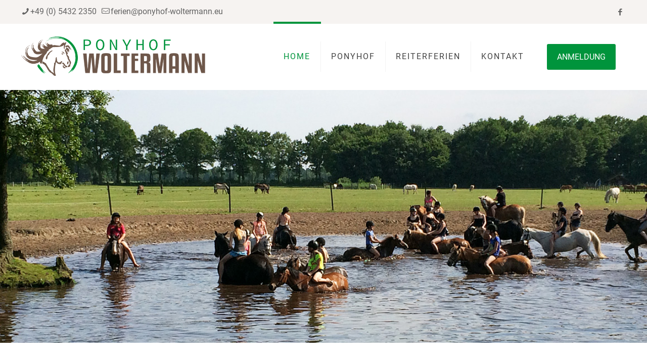

--- FILE ---
content_type: text/css
request_url: https://www.ponyhof-woltermann.de/wp-content/uploads/elementor/css/post-17.css?ver=1763571404
body_size: 10446
content:
.elementor-17 .elementor-element.elementor-element-b5f83f5{margin-top:100px;margin-bottom:100px;}.elementor-17 .elementor-element.elementor-element-7762388{--divider-border-style:dotted;--divider-color:#00943C;--divider-border-width:5px;}.elementor-17 .elementor-element.elementor-element-7762388 .elementor-divider-separator{width:100px;margin:0 auto;margin-left:0;}.elementor-17 .elementor-element.elementor-element-7762388 .elementor-divider{text-align:left;padding-block-start:2px;padding-block-end:2px;}.elementor-17 .elementor-element.elementor-element-c77df7b .elementor-button{background-color:#6E574A;}.elementor-17 .elementor-element.elementor-element-135266b{--divider-border-style:dotted;--divider-color:#00943C;--divider-border-width:5px;}.elementor-17 .elementor-element.elementor-element-135266b .elementor-divider-separator{width:100px;margin:0 auto;margin-left:0;}.elementor-17 .elementor-element.elementor-element-135266b .elementor-divider{text-align:left;padding-block-start:2px;padding-block-end:2px;}.elementor-17 .elementor-element.elementor-element-7506294 .elementor-wrapper{--video-aspect-ratio:1.77777;}.elementor-17 .elementor-element.elementor-element-d4aa7e3:not(.elementor-motion-effects-element-type-background), .elementor-17 .elementor-element.elementor-element-d4aa7e3 > .elementor-motion-effects-container > .elementor-motion-effects-layer{background-color:#F6F3F1;}.elementor-17 .elementor-element.elementor-element-d4aa7e3 > .elementor-container{max-width:1160px;}.elementor-17 .elementor-element.elementor-element-d4aa7e3{transition:background 0.3s, border 0.3s, border-radius 0.3s, box-shadow 0.3s;margin-top:0px;margin-bottom:0px;padding:100px 50px 100px 50px;}.elementor-17 .elementor-element.elementor-element-d4aa7e3 > .elementor-background-overlay{transition:background 0.3s, border-radius 0.3s, opacity 0.3s;}.elementor-17 .elementor-element.elementor-element-b50a7fe .elementor-alert-description{font-size:16px;}.elementor-17 .elementor-element.elementor-element-6a2eb0e{--spacer-size:50px;}.elementor-17 .elementor-element.elementor-element-b8f0f86{text-align:center;}.elementor-17 .elementor-element.elementor-element-f9ddcf9{--divider-border-style:dotted;--divider-color:#00943C;--divider-border-width:5px;}.elementor-17 .elementor-element.elementor-element-f9ddcf9 .elementor-divider-separator{width:100px;margin:0 auto;margin-center:0;}.elementor-17 .elementor-element.elementor-element-f9ddcf9 .elementor-divider{text-align:center;padding-block-start:2px;padding-block-end:2px;}.elementor-17 .elementor-element.elementor-element-00a2037{--spacer-size:10px;}.elementor-17 .elementor-element.elementor-element-0e7fd0e{--grid-row-gap:35px;--grid-column-gap:30px;}.elementor-17 .elementor-element.elementor-element-0e7fd0e .elementor-posts-container .elementor-post__thumbnail{padding-bottom:calc( 0.7 * 100% );}.elementor-17 .elementor-element.elementor-element-0e7fd0e:after{content:"0.7";}.elementor-17 .elementor-element.elementor-element-0e7fd0e .elementor-post__thumbnail__link{width:100%;}.elementor-17 .elementor-element.elementor-element-0e7fd0e .elementor-post__meta-data span + span:before{content:"•";}.elementor-17 .elementor-element.elementor-element-0e7fd0e .elementor-post__text{margin-top:0px;}.elementor-17 .elementor-element.elementor-element-0e7fd0e .elementor-post__badge{right:0;}.elementor-17 .elementor-element.elementor-element-0e7fd0e .elementor-post__card .elementor-post__badge{margin:21px;}.elementor-17 .elementor-element.elementor-element-0e7fd0e .elementor-post__title, .elementor-17 .elementor-element.elementor-element-0e7fd0e .elementor-post__title a{font-size:22px;line-height:1.5em;}.elementor-17 .elementor-element.elementor-element-0e7fd0e .elementor-post__title{margin-bottom:10px;}.elementor-17 .elementor-element.elementor-element-2b9e7f9 .elementor-button{background-color:#6E574A;}.elementor-17 .elementor-element.elementor-element-2b9e7f9 > .elementor-widget-container{margin:50px 0px 0px 0px;}.elementor-17 .elementor-element.elementor-element-fc4037f{margin-top:100px;margin-bottom:50px;}.elementor-17 .elementor-element.elementor-element-9b9ea49{text-align:center;}.elementor-17 .elementor-element.elementor-element-6710816{--divider-border-style:dotted;--divider-color:#00943C;--divider-border-width:5px;}.elementor-17 .elementor-element.elementor-element-6710816 .elementor-divider-separator{width:100px;margin:0 auto;margin-center:0;}.elementor-17 .elementor-element.elementor-element-6710816 .elementor-divider{text-align:center;padding-block-start:2px;padding-block-end:2px;}.elementor-17 .elementor-element.elementor-element-6608b2d.elementor-position-right .elementor-image-box-img{margin-left:15px;}.elementor-17 .elementor-element.elementor-element-6608b2d.elementor-position-left .elementor-image-box-img{margin-right:15px;}.elementor-17 .elementor-element.elementor-element-6608b2d.elementor-position-top .elementor-image-box-img{margin-bottom:15px;}.elementor-17 .elementor-element.elementor-element-6608b2d .elementor-image-box-wrapper .elementor-image-box-img{width:50%;}.elementor-17 .elementor-element.elementor-element-6608b2d .elementor-image-box-img img{border-radius:100px;transition-duration:0.3s;}.elementor-17 .elementor-element.elementor-element-28f0f79.elementor-position-right .elementor-image-box-img{margin-left:15px;}.elementor-17 .elementor-element.elementor-element-28f0f79.elementor-position-left .elementor-image-box-img{margin-right:15px;}.elementor-17 .elementor-element.elementor-element-28f0f79.elementor-position-top .elementor-image-box-img{margin-bottom:15px;}.elementor-17 .elementor-element.elementor-element-28f0f79 .elementor-image-box-wrapper .elementor-image-box-img{width:50%;}.elementor-17 .elementor-element.elementor-element-28f0f79 .elementor-image-box-img img{border-radius:100px;transition-duration:0.3s;}.elementor-17 .elementor-element.elementor-element-0fe99cb.elementor-position-right .elementor-image-box-img{margin-left:15px;}.elementor-17 .elementor-element.elementor-element-0fe99cb.elementor-position-left .elementor-image-box-img{margin-right:15px;}.elementor-17 .elementor-element.elementor-element-0fe99cb.elementor-position-top .elementor-image-box-img{margin-bottom:15px;}.elementor-17 .elementor-element.elementor-element-0fe99cb .elementor-image-box-wrapper .elementor-image-box-img{width:50%;}.elementor-17 .elementor-element.elementor-element-0fe99cb .elementor-image-box-img img{border-radius:99px;transition-duration:0.3s;}.elementor-17 .elementor-element.elementor-element-4a4a515:not(.elementor-motion-effects-element-type-background), .elementor-17 .elementor-element.elementor-element-4a4a515 > .elementor-motion-effects-container > .elementor-motion-effects-layer{background-color:#F6F3F1;}.elementor-17 .elementor-element.elementor-element-4a4a515{transition:background 0.3s, border 0.3s, border-radius 0.3s, box-shadow 0.3s;margin-top:100px;margin-bottom:0px;}.elementor-17 .elementor-element.elementor-element-4a4a515 > .elementor-background-overlay{transition:background 0.3s, border-radius 0.3s, opacity 0.3s;}.elementor-17 .elementor-element.elementor-element-4dafe62:not(.elementor-motion-effects-element-type-background) > .elementor-widget-wrap, .elementor-17 .elementor-element.elementor-element-4dafe62 > .elementor-widget-wrap > .elementor-motion-effects-container > .elementor-motion-effects-layer{background-image:url("https://www.ponyhof-woltermann.de/wp-content/uploads/2021/06/Woltermann-Slider.jpg");background-position:center center;background-repeat:no-repeat;background-size:cover;}.elementor-17 .elementor-element.elementor-element-4dafe62 > .elementor-widget-wrap > .elementor-widget:not(.elementor-widget__width-auto):not(.elementor-widget__width-initial):not(:last-child):not(.elementor-absolute){margin-bottom:0px;}.elementor-17 .elementor-element.elementor-element-4dafe62 > .elementor-element-populated{transition:background 0.3s, border 0.3s, border-radius 0.3s, box-shadow 0.3s;}.elementor-17 .elementor-element.elementor-element-4dafe62 > .elementor-element-populated > .elementor-background-overlay{transition:background 0.3s, border-radius 0.3s, opacity 0.3s;}.elementor-17 .elementor-element.elementor-element-0b90660{--spacer-size:500px;}.elementor-17 .elementor-element.elementor-element-88f4c91 > .elementor-element-populated{transition:background 0.3s, border 0.3s, border-radius 0.3s, box-shadow 0.3s;padding:50px 50px 50px 50px;}.elementor-17 .elementor-element.elementor-element-88f4c91 > .elementor-element-populated > .elementor-background-overlay{transition:background 0.3s, border-radius 0.3s, opacity 0.3s;}.elementor-17 .elementor-element.elementor-element-75c7637{--divider-border-style:dotted;--divider-color:#00943C;--divider-border-width:5px;}.elementor-17 .elementor-element.elementor-element-75c7637 .elementor-divider-separator{width:100px;margin:0 auto;margin-left:0;}.elementor-17 .elementor-element.elementor-element-75c7637 .elementor-divider{text-align:left;padding-block-start:2px;padding-block-end:2px;}.elementor-17 .elementor-element.elementor-element-34e6971 > .elementor-element-populated{transition:background 0.3s, border 0.3s, border-radius 0.3s, box-shadow 0.3s;padding:50px 50px 50px 50px;}.elementor-17 .elementor-element.elementor-element-34e6971 > .elementor-element-populated > .elementor-background-overlay{transition:background 0.3s, border-radius 0.3s, opacity 0.3s;}@media(max-width:767px){.elementor-17 .elementor-element.elementor-element-0e7fd0e .elementor-posts-container .elementor-post__thumbnail{padding-bottom:calc( 0.5 * 100% );}.elementor-17 .elementor-element.elementor-element-0e7fd0e:after{content:"0.5";}.elementor-17 .elementor-element.elementor-element-0e7fd0e .elementor-post__thumbnail__link{width:100%;}.elementor-17 .elementor-element.elementor-element-6608b2d .elementor-image-box-img{margin-bottom:15px;}.elementor-17 .elementor-element.elementor-element-28f0f79 .elementor-image-box-img{margin-bottom:15px;}.elementor-17 .elementor-element.elementor-element-0fe99cb .elementor-image-box-img{margin-bottom:15px;}}/* Start custom CSS for posts, class: .elementor-element-0e7fd0e */.elementor-17 .elementor-element.elementor-element-0e7fd0e .elementor-post__title, .elementor-17 .elementor-element.elementor-element-0e7fd0e .elementor-post__title a {
    -webkit-hyphens: auto!important;
   -moz-hyphens: auto!important;
    hyphens: auto!important;
}/* End custom CSS */

--- FILE ---
content_type: application/javascript
request_url: https://www.ponyhof-woltermann.de/wp-content/themes/betheme/js/scripts.js?ver=28.1.5
body_size: 169125
content:
/* globals jQuery, mfn */
/* jshint esversion: 6 */

/**
 * query loop masonry - prevents error with init in iframe
 */

function queryLoopMasonry() {
  jQuery('.mfn-query-loop-masonry:not(.mfn-initialized)').each(function() {

    let $masonry = jQuery(this);

    $masonry.imagesLoaded(function() {

      $masonry.isotope({
        itemSelector: '.mfn-queryloop-item-wrapper',
        layoutMode: 'masonry',
        isOriginLeft: jQuery('body').hasClass('rtl') ? false : true
      });

      $masonry.addClass('mfn-initialized');

    });

  });
}

function msnryGalleryInit() {
  // fix safari
  jQuery('.gallery.equal-heights:not(.mfn-images-loaded)').each(function() {
    var $el = jQuery(this);
    $el.imagesLoaded(function() {
      $el.addClass('mfn-images-loaded');
    });
  });

  jQuery('.sections_group .gallery, .mcb-section .gallery, .elementor-section .gallery').each(function() {

      var $el = jQuery(this);
      var id = $el.attr('id');

      if( $el.hasClass('mfn-initialized') ) return;

      $el.children('br').remove();

      $el.find('.gallery-icon').children('a')
        .wrap('<div class="image_frame scale-with-grid"><div class="image_wrapper"></div></div>')
        .prepend('<div class="mask"></div>')
        .children('img')
        /*.css('height', 'auto')
        .css('width', '100%')*/;

      // lightbox | link to media file

      if ($el.hasClass('file')) {
        $el.find('.gallery-icon a')
          .attr('rel', 'prettyphoto[' + id + ']')
          .attr('data-elementor-lightbox-slideshow', id); // FIX: elementor lightbox gallery
      }

      $el.find( '.gallery-item' ).each(function(){
        var title = jQuery(this).data('title');
        var description = jQuery(this).data('description');
        jQuery('.gallery-icon a', jQuery(this))
          .attr('data-elementor-lightbox-title', title)
          .attr('data-elementor-lightbox-description', description);
      });

      // isotope for masonry layout

      if ($el.hasClass('masonry')) {

        /*mfnIsotope.addIsotopeLocation({
          name: 'Wordpress && Elementor - Masonry gallery',
          location: $el,
          settings: {
            itemSelector: '.gallery-item',
            layoutMode: 'masonry',
            isOriginLeft: rtl ? false : true
          }
        })

        mfnIsotope.runIsotopes();*/

        $el.imagesLoaded(function() {

          $el.isotope({
            itemSelector: '.gallery-item',
            layoutMode: 'masonry',
            isOriginLeft: jQuery('body').hasClass('rtl') ? false : true
          });

          $el.addClass('mfn-initialized');

        });

      }

    });
}

function redrawAllRevolutionSliders() {
  let slidersFound = false;
  for (const prop in window) {
    if (prop.startsWith('revapi') && typeof window[prop] === 'object' && window[prop] !== null) {
      const revapiInstance = window[prop];

      if (typeof revapiInstance.revredraw === 'function') {
        slidersFound = true;
        setTimeout(function() {
          revapiInstance.revredraw();
          console.log(`Revolution Slider instance (${prop}) redrawn.`);
        }, 50);
      }
    }
  }
}

(function($) {

  "use strict";

  var scrollTicker, lightboxAttr, sidebar,
    body = $('body'),
    rtl = $('body').hasClass('rtl'),
    simple = $('body').hasClass('style-simple'),
    isBlocks = $('body').hasClass('builder-blocks'),
    topBarTop = '0',
    headerH = 0,
    currWidth = $(window).width(),
    newWidth = $(window).width(),
    screen = 'desktop',
    mobileInitW = mfn.mobileInit ? mfn.mobileInit : 1240,
    consents = {}; // GDPR 2.0

  /**
   * Lightbox | Magnific Popup
   */

  if ( ! mfn.lightbox.disable ) {
    if ( ! ( mfn.lightbox.disableMobile && ( window.innerWidth < 768 ) ) ) {
      lightboxAttr = {
        title: mfn.lightbox.title ? mfn.lightbox.title : false,
      };
    }
  }

  /**
   * Cookies support
   */

  var cookies = {

    // cookies.get()

    get: function(name){

      if (document.cookie !== "") {
        var cookies = document.cookie.split(/; */);

        for (var cookie of cookies) {
          var [ cookieName, cookieVal ] = cookie.split("=");

          if (cookieName === name) {
            // console.log(cookieVal);
            return decodeURIComponent(cookieVal);
          }
        }
      }

      return false;
    },

    // cookies.set();

    set: function(name, value, expires){

      if(navigator.cookieEnabled) {

        var cookieDate = new Date();
        var cookieText = '';

        expires = expires || 365;
        value = encodeURIComponent(value);

        cookieDate.setTime(cookieDate.getTime() + (expires * 24 * 60 * 60 * 1000));
        cookieText += name +"="+ value;
        cookieText += "; expires=" + cookieDate.toUTCString() + ';';
        cookieText += "; path=" + mfn.home_url + '/';

        document.cookie = cookieText;
      }

    },

  };

  /**
   * Google Consent Mode gtag
   */

  var consent = {

    popup : $('#mfn-consent-mode'),

    // consent.tabs()

    tabs : function($el, id){

      var $li;

      if( $el ){
        $li = $el.closest('li');
        id = $li.data('id');
      } else {
        $li = $('.tab[data-id="'+ id +'"]');
      }

      // active

      $li.addClass('is-active')
        .siblings().removeClass('is-active');

      // open tab

      $('#'+ id).addClass('is-active')
        .siblings().removeClass('is-active');

      // middle button

      $('.mfn-cookies').attr('data-tab',id);

    },

    // consent.open()

    open : function(){

      if( ! this.popup.length ){
        return;
      }

      consents = cookies.get('mfnConsent');

      try {

        consents = JSON.parse(consents);

        if ( ! consents ){
          throw new Error('');
        }

        // gtag update
        gtag('consent', 'update', consents);

      } catch (e) {

        consents = {
          'ad_storage': 'denied',
          'ad_user_data': 'denied',
          'ad_personalization': 'denied',
          'analytics_storage': 'denied'
        }

        body.addClass('mfn-cookies-open');
        if( body.hasClass('gdpr2-scroll-disable') ){
          $('html').addClass('mfn-popup-browser-scroll-disabled');
        }

      }

    },

    // consent.reopen()

    reopen : function(){

      body.addClass('mfn-cookies-open');
      this.popup.show();

      if( body.hasClass('gdpr2-scroll-disable') ){
        $('html').addClass('mfn-popup-browser-scroll-disabled');
      }

    },

    // consent.close()

    close : function(){

      var closeAnimation = this.popup.attr('data-animation');

      switch(true){
        case 'fade' === closeAnimation:
          this.popup.fadeOut(300);
          break;
        case 'slide' === closeAnimation:
          this.popup.fadeOut(300);
          this.popup.children().slideUp(300);
          break;
        default:
          body.removeClass('mfn-cookies-open');
      }

      // wait for animation end, then remove clasa and set cookies
      setTimeout(function(){
        body.removeClass('mfn-cookies-open');
        if( body.hasClass('gdpr2-scroll-disable') ){
          $('html').removeClass('mfn-popup-browser-scroll-disabled');
        }
        $(document).trigger('mfn:gdpr2:close');
      }, 300);

    },

    // consent.set()

    set : function(){

      var expires = this.popup.attr('data-expires');
      expires = parseInt(expires) || 365;

      // gtag update
      gtag('consent', 'update', consents);

      // cookies set
      cookies.set('mfnConsent', JSON.stringify(consents), expires);

      // popup close
      consent.close();

    },

    // consent.all()

    all : function(){

      consents = {
        'ad_storage': 'granted',
        'ad_user_data': 'granted',
        'ad_personalization': 'granted',
        'analytics_storage': 'granted'
      }

      consent.set();

    },

    // consent.selected()

    selected : function(){

      if( $('#cookies_analytics').is(":checked") ){
        consents.analytics_storage = 'granted';
      }

      if( $('#cookies_marketing').is(":checked") ){
        consents.ad_storage = 'granted';
        consents.ad_user_data = 'granted';
        consents.ad_personalization = 'granted';
      }

      consent.set();

    },

    // consent.deny()

    deny : function(){

      consents = {
        'ad_storage': 'denied',
        'ad_user_data': 'denied',
        'ad_personalization': 'denied',
        'analytics_storage': 'denied'
      }

      consent.set();

    },

  };

  /**
   * Calculate top bar initial position for sticky header and fixed headers like modern
   */

  function topBarTopPosition(){

    topBarTop = parseInt($('#Top_bar').css('top'), 10);

    // page has already been scrolled and is refreshed or is opened with #hash

    var scrollPos = $(window).scrollTop();

    if( scrollPos > 0 ){
      window.scrollTo(0, 0);
      $(window).scrollTop(0);
      topBarTop = parseInt($('#Top_bar').css('top'), 10);
      window.scrollTo(0, scrollPos);
    }

    // negative top bar top value

    if (topBarTop < 0){
      topBarTop = 0;
    }

    topBarTop = topBarTop + 'px';

  }

  /**
   * Admin Bar & WooCommerce Store Notice
   */

  function adminBarH() {

    var height = 0;

    // WP adminbar

    if ($('body').hasClass('admin-bar')) {
      var actionBarH = $('#wpadminbar').innerHeight() || 0;
      height += actionBarH;
    }

    // WC demo store

    if ($('body').hasClass('woocommerce-demo-store')) {
      var demoStoreH = $('body > p.demo_store').innerHeight() || 0;
      height += demoStoreH;
    }

    return height;
  }

  /**
   * Header | Sticky
   */

  function mfnSticky() {

    if( ! $('body').hasClass('sticky-header') ){
      return false;
    }

    if( $('body').hasClass('header-creative') && window.innerWidth >= 768 ){
      return false;
    }

    var startY = headerH;
    var windowY = $(window).scrollTop();
    var topBarH = $('#Top_bar').height() || 0;

    if ( windowY > startY ) {

      if ( ! ( $('#Top_bar').hasClass('is-sticky') ) ) {

        $('.header_placeholder').css('height', topBarH);

        $('#Top_bar')
          .addClass('is-sticky')
          .css('top', -60)
          .animate({
            'top': adminBarH() + 'px'
          }, 300);

        headerWidth();

        $(document).trigger('mfn:header:sticky:on');
      }

    } else {

      if ($('#Top_bar').hasClass('is-sticky')) {

        $('.header_placeholder').css('height', 0);
        $('#Top_bar').stop()
          .removeClass('is-sticky')
          .css('top', topBarTop);

        stickyLogo();
        headerWidth();

        $(document).trigger('mfn:header:sticky:off');

      }

    }

  }

  /**
   * Header | Sticky | Retina Logo - max height
   */

  function stickyLogo() {

    // ! retina display

    if( window.devicePixelRatio <= 1 ){
      return false;
    }

    var parent = $('#Top_bar #logo'),
      el = $('img.logo-main', parent),
      height = el.data('height');

    // ! retina logo set
    if ( ! parent.hasClass('retina')) {
      return false;
    }

    if ( $('body').hasClass('logo-overflow') ) {
      // do nothing
    } else if ( height > parent.data('height') ) {
      height = parent.data('height');
    }

    el.css('max-height', height + 'px');

  }

  /**
   * Header | Sticky | Height
   */

  function mfnStickyH() {

    var topBarH = $('#Top_bar').innerHeight() || 0;

    if ( $('body').hasClass('header-below') ) {

      // header below slider

      var sliderH = $('.mfn-main-slider').innerHeight() || 0;

      headerH = topBarH + sliderH;

    } else {

      // default

      var actionBarH = $('#Action_bar').innerHeight() || 0;

      headerH = topBarH + actionBarH;

    }

  }

  /**
   * Header | Sticky | Mobile
   */

  function mfnMobileSticky() {

    if( ! $('body').hasClass('.mobile-sticky') ){
      return false;
    }

    if( $(window).width() >= 768 ){
      return false;
    }

    var menuH,
      windowH = $(window).height() || 0,
      logoH = $('#Top_bar .logo').height() || 0,
      offset = adminBarH() + logoH;

    if ( ( ! $('#Top_bar').hasClass('is-sticky')) && $('#Action_bar').is(':visible') ) {
      offset += $('#Action_bar').height() || 0;
    }

    menuH = windowH - offset;

    if (menuH < 176) {
      menuH = 176;
    }

    $('#Top_bar #menu').css('max-height', menuH + 'px');

  }

  /**
   * Header | Top bar left | Width
   */

  function headerWidth() {

    var rightW = $('.top_bar_right').outerWidth() || 0;

    rightW = Math.ceil( rightW );

    if( $('body').hasClass('header-modern') ){
      rightW += 10;
    }

    var parentW = $('#Top_bar .one').width() || 0;
    var leftW = parentW - rightW;

  }

  /**
   * FIX | Header | Sticky | Height
   */

  function fixStickyHeaderH() {

    var stickyH = 0;

    // FIX | sticky top bar height

    var topBar = $('.sticky-header #Top_bar');

    if( topBar.length ){

      // default headers

      if (topBar.hasClass('is-sticky')) {
        stickyH = $('.sticky-header #Top_bar').innerHeight() || 0;
      } else {
        topBar.addClass('is-sticky');
        stickyH = $('.sticky-header #Top_bar').innerHeight() || 0;
        topBar.removeClass('is-sticky');
      }

    } else if( $('.mfn-header-tmpl-builder').length ) {

      var height = 15;
      var shift = 0;

      if( $('#mfn-header-template').hasClass('mfn-hasSticky') ){
        height = $('#mfn-header-template').outerHeight();
        shift = parseFloat($('#mfn-header-template').css('top'));
      }else if( $('#mfn-header-template').hasClass('mfn-header-tmpl-fixed') ){
        height = $('#mfn-header-template').outerHeight();
        shift = parseFloat($('#mfn-header-template').css('top'));
      }else if( $('#mfn-header-template').hasClass('mfn-mobile-header-tmpl-fixed') && $(window).width() < 767 ) {
        height = $('#mfn-header-template').outerHeight();
        shift = parseFloat($('#mfn-header-template').css('top'));
      }

      stickyH = height + shift;

      return stickyH;

    }

    // FIX | responsive

    if ( $(window).width() < mobileInitW ) {

      if ( $(window).width() < 768 ) {

        // mobile
        if (!$('body').hasClass('mobile-sticky')) {
          stickyH = 0;
        }

      } else {

        // tablet
        if (!$('body').hasClass('tablet-sticky')) {
          stickyH = 0;
        }

      }

    } else {

      // desktop

      // FIX | header creative
      if ($('body').hasClass('header-creative')) {
        stickyH = 0;
      }

    }

    return stickyH;
  }

  /**
   * Sidebar | Height
   */

  function mfnSidebar() {
    if ($('.mcb-sidebar').length) {

      var maxH = $('#Content .sections_group').outerHeight();

      $('.mcb-sidebar').each(function() {
        $(this).css('min-height', 0);
        if ($(this).height() > maxH) {
          maxH = $(this).height();
        }
      });

      $('.mcb-sidebar').css('min-height', maxH + 'px');

      if( sidebar ){
        sidebar.stickySidebar('updateSticky');
      }

    }
  }


  /**
   * Into | Full Screen
   */

  function mfnIntroH() {

    var windowH = $(window).height() || 0;
    var headerWrapperH = $('#Header_wrapper').height() || 0;

    windowH = windowH - headerWrapperH - adminBarH();

    $('#Intro.full-screen').each(function() {

      var el = $(this),
        inner = $('.intro-inner', el),
        innerH = inner.height() || 0;

      el.css('padding', 0).css('min-height', windowH);

      var padding = ( windowH - innerH ) / 2;
      inner.css('padding-top', padding).css('padding-bottom', padding);

    });
  }

  /**
   * Footer | Sliding | Height
   */

  function mfnFooter() {

    var footerH = $('#Footer').height() || 0;

    // Fixed, Sliding

    if ($('.footer-fixed #Footer, .footer-sliding #Footer').length) {

      footerH = footerH - 1;
      $('#Content').css('margin-bottom', footerH + 'px');

    }

    // Stick to bottom

    if ($('.footer-stick #Footer').length) {

      var headerWrapperH = $('#Header_wrapper').height() || 0;

      var headerFooterH = headerWrapperH + footerH;

      var documentH = $(document).height() - adminBarH();

      if ( ( documentH <= $(window).height() ) && ( headerFooterH <= $(window).height() ) ) {
        $('#Footer').addClass('is-sticky');
      } else {
        $('#Footer').removeClass('is-sticky');
      }

    }

  }

  /**
   * Back To Top | Sticky / Show on scroll
   */

  function backToTopSticky() {

    if ($('#back_to_top.sticky.scroll').length) {
      var el = $('#back_to_top.sticky.scroll');

      // Clear Timeout if one is pending
      if (scrollTicker) {
        window.clearTimeout(scrollTicker);
        scrollTicker = null;
      }

      el.addClass('focus');

      // Set Timeout
      scrollTicker = window.setTimeout(function() {
        el.removeClass('focus');
      }, 1500); // Timeout in msec

    }

  }

  /**
   * # Hash smooth navigation
   */

  function hashNav() {

    var hash = window.location.hash;

    if (hash) {

      // FIX | Master Slider

      if (hash.indexOf("&") > -1 || hash.indexOf("/") > -1 || hash.indexOf("?") > -1) {
        return false;
      }

      // Contact Form 7 in popup

      if (hash.indexOf("wpcf7") > -1) {
        cf7popup(hash);
      }

      if ($(hash).length) {

        $(window).scrollTop(0, 0);

        setTimeout(function() {

          var offset = 0,
            headerH = fixStickyHeaderH(),
            tabH = $(hash).siblings('.ui-tabs-nav').innerHeight() || 0;

          // header builder

          if( $('body').hasClass('mhb') ){

            var currentView = $('.mhb-view').filter(':visible');
            headerH = currentView.height() || 0;

          }

          offset = headerH + tabH;

          $('html, body').animate({
            scrollTop: $(hash).offset().top - offset
          }, 500);

        }, 500);

      }


    }

  }

  /**
   * One Page | Scroll Active
   */

  function onePageActive() {
    if ($('body').hasClass('one-page')) {

      var stickyH = $('.sticky-header #Top_bar').innerHeight() || 0;
      if( $('#mfn-header-template').length ) stickyH = $('#mfn-header-template').innerHeight() || 0;
      var windowT = $(window).scrollTop();
      var start = windowT + stickyH + adminBarH() + 1;
      var first = false;

      $('[data-id]:not(.elementor-element), section[data-id]').each(function() {

        // FIX | elementor adds own data-id for each section

        if( $(this).attr('data-id') && ( -1 == $(this).attr('data-id').indexOf('#') ) ){
          return true;
        }

        if ($(this).visible(true)) {

          if (!first) {
            first = $(this);
          } else if (($(this).offset().top < start) && ($(this).offset().top > first.offset().top)) {
            first = $(this);
          }
        }

        if (first) {

          var newActive = first.attr('data-id');
          var active = '[data-hash="' + newActive + '"]';

          if (newActive) {
            var menu = $('#menu, .mhb-menu');
            if( $('#mfn-header-template').length ) menu = $('#mfn-header-template .mfn-header-menu');
            menu.find('li').removeClass('current-menu-item current-menu-parent current-menu-ancestor current_page_item current_page_parent current_page_ancestor');
            $(active, menu)
              .closest('li').addClass('current-menu-item')
              .closest('.menu > li').addClass('current-menu-item');
          }

        }

      });

    }
  }

  /**
   * Contact Form 7 | Popup
   */

  function cf7popup(hash) {
    if (hash && $(hash).length) {
      var id = $(hash).closest('.popup-content').attr('id');

      $('a.popup-link[href="#' + id + '"]:not(.once)')
        .addClass('once')
        .trigger('click');

    }
  }

  /**
   * $(document).mfnPopupInit
   * init js plugins on popup open
   */

  $(document).on('mfnPopupInit', function() {

    // chart

    if( $('.mfn-popup-tmpl.mfn-popup-active .chart:not(.mfn-initialized)').length ){
      $('.mfn-popup-tmpl.mfn-popup-active .chart:not(.mfn-initialized)').each(function() {
          var lineW = simple ? 4 : 8;
          $(this).addClass('mfn-initialized');
          $(this).easyPieChart({
            animate: 1000,
            lineCap: 'circle',
            lineWidth: lineW,
            size: 140,
            scaleColor: false
          });

      });
    }

    // before after

    if( $('.mfn-popup-tmpl.mfn-popup-active .before_after.twentytwenty-container:not(.mfn-initialized)').length ){

      $('.mfn-popup-tmpl.mfn-popup-active .before_after.twentytwenty-container:not(.mfn-initialized)').each(function(){

        var el = $(this);
        el.addClass('mfn-initialized');
        el.imagesLoaded().done(function(instance, image){
          queueMicrotask(() => el.twentytwenty());
        });

      });
    }

    // countdown

    if( $('.mfn-popup-tmpl.mfn-popup-active .downcount:not(.mfn-initialized)').length ){
      $('.mfn-popup-tmpl.mfn-popup-active .downcount:not(.mfn-initialized)').each(function() {
        var el = $(this);
        el.addClass('mfn-initialized');
        el.downCount({
          date: el.attr('data-date'),
          offset: el.attr('data-offset')
        });
      });
    }

    // counter

    if( $('.mfn-popup-tmpl.mfn-popup-active .animate-math .number:not(.mfn-initialized)').length ){
      $('.mfn-popup-tmpl.mfn-popup-active .animate-math .number:not(.mfn-initialized)').each(function() {

        var el = $(this);
        var duration = Math.floor((Math.random() * 1000) + 1000);
        var to = el.attr('data-to');

        el.addClass('mfn-initialized');

        $({
          property: 0
        }).animate({
          property: to
        }, {
          duration: duration,
          easing: 'linear',
          step: function() {
            el.text(Math.floor(this.property));
          },
          complete: function() {
            el.text(this.property);
          }
        });

      });
    }

  });

  /**
   * $(document).ready
   * Specify a function to execute when the DOM is fully loaded.
   */

  $(document).ready(function() {

    if( $('.mfn-off-canvas-sidebar').length ){
      offCanvasSidebar.init();
    }


    if( $(window).width() < 767 && !$('.mfn-off-canvas-sidebar').length ){
      offCanvasSidebar.mobile();
      screen = 'mobile';
    }else if($(window).width() < 959){
      screen = 'tablet';
    }

    /**
     *
     * ELEMENTOR fix single post
     *
     * */

    if( $('body').hasClass('single-post') && $('.mfn-tmp-elementor-content').length && $('.column.column_post_content').length ){
      $('.column.column_post_content .mcb-item-post_content-inner').html( $('.mfn-tmp-elementor-content').html() );
      $('.mfn-tmp-elementor-content').remove();
    }

    if( $('.mfn-share-post-copy-link').length ){
      $('.mfn-share-post-copy-link').on('click', function(e) {
        e.preventDefault();
        var $link = $(this);
        navigator.clipboard.writeText( window.location.href );
        $link.addClass('tooltip').attr('data-tooltip', mfn.translation.success_message);
        setTimeout(function() {
          $link.removeClass('tooltip').removeAttr('data-tooltip');
        }, 2000);
      });
    }

    if( $('.mfn-image-hotspot').length ){

      mfn_hotspot.init();

    }

    /**
     *
     * Link go to section
     *
     * */

    if( $('.mfn-go-to').length ){
      $(document).on('click', '.mfn-go-to', function(e) {
        e.preventDefault();
        let target = $(this).attr('data-mfngoto');
        let offset = 0;

        if( target == 'last' ){
          offset = $('#Content .mfn-builder-content > .section').last().offset().top;
        }else if( target == 'prev' ){
          if( !$(this).closest('.section').prev('.section').length ) {console.error('BeTheme: Prev section doesnt exists'); return; }
          offset = $(this).closest('.section').prev('.section').offset().top;
        }else{
          if( !$(this).closest('.section').next('.section').length ) {console.error('BeTheme: Next section doesnt exists'); return; }
          offset = $(this).closest('.section').next('.section').offset().top;
        }

        offset = offset - ( fixStickyHeaderH() + adminBarH() );

        $('html,body').animate({ scrollTop: offset }, 500);


      });
    }


    let js_tooltip = {
      button: false,
      offset_top: false,
      offset_left: false,
      init: function() {
        $('.js-tooltip').on('mouseenter', function() {
          js_tooltip.button = $(this);
          if( typeof js_tooltip.button.attr('data-tooltip') == 'undefined' ) return;

          $('body').append('<span class="js-tooltip-txt">'+js_tooltip.button.attr('data-tooltip')+'</span>');
          js_tooltip.position();

        }).on('mouseleave', function() {
          if( $('.js-tooltip-txt').length ) $('.js-tooltip-txt').remove();
          js_tooltip.button = false;
        });

        $(window).on('scroll', function() {
          if( js_tooltip.button ) js_tooltip.position();
        });

      },
      position: function() {
        let offset = js_tooltip.button.offset();
        js_tooltip.offset_top = offset.top - $(window).scrollTop() - 8;
        js_tooltip.offset_left = offset.left + (js_tooltip.button.outerWidth()/2);

        if( js_tooltip.button && $('.js-tooltip-txt').length ) $('.js-tooltip-txt').css({ top: js_tooltip.offset_top+'px', left: js_tooltip.offset_left+'px' });
      }
    }

    if( $('.js-tooltip').length ) js_tooltip.init();



    /**
     *
     * Button copy to clipboard
     *
     * */

    if( $('.mfn-copy-to-clipboard').length ) {
      $(document).on('click', '.mfn-copy-to-clipboard', function(e) {
        e.preventDefault();
        let code = $(this).attr('data-mfncopycode');
        let button = $(this);
        let org_label = button.find('.button_label').text();
        let copied_txt = button.attr('data-mfncopyconfirm');

        navigator.clipboard.writeText(code);

        if( button.hasClass('js-tooltip') ) {
          org_label = button.attr('data-tooltip');
          button.attr('data-tooltip', copied_txt);
          if( $('.js-tooltip-txt').length ) $('.js-tooltip-txt').remove();
          button.trigger('mouseenter');
        }else{
          button.find('.button_label').text(copied_txt);
        }

        button.on('mouseleave', function() {
          button.blur();
        });

        setTimeout(function() {
          if( button.hasClass('js-tooltip') ) {
            button.attr('data-tooltip', org_label);
            if( $('.js-tooltip-txt').length ) $('.js-tooltip-txt').remove();
            button.trigger('mouseenter');
          }else{
            button.find('.button_label').text(org_label);
          }
        }, 2000);

      });
    }

    /**
     *
     * WPML language switcher
     *
     * */

    if( $('.mfn-language-switcher-dropdown:not(.mfn-initialized)').length ) {
      $('.mfn-language-switcher-dropdown:not(.mfn-initialized)').each(function() {
        let that = $(this);
        that.addClass('mfn-initialized');

        let $ul = that.find('ul');
        let $current = $ul.find('li.wpml-ls-current-language');

        $current.append($ul.clone());

        $ul.children('li:not(.wpml-ls-current-language)').remove();

        $current.find('ul li.wpml-ls-current-language').remove();

        if( that.hasClass('mfn-language-switcher-dropdown-icon') ){
          let icon_html = '';
          if( that.attr('data-icon') == 'image' ){
            icon_html = '<span class="mfn-arrow-icon"><img src="'+that.attr('data-path')+'" alt=""></span>';
          }else if( that.attr('data-icon') == 'icon' ){
            icon_html = '<span class="mfn-arrow-icon"><i class="'+that.attr('data-path')+'"></i></span>';
          }

          $current.children('a').append(icon_html);
        }

      });

      $(document).on('click', '.mfn-language-switcher-dropdown ul li.wpml-ls-current-language > a', function(e) {
        if( $(window).width() < 1240 ) e.preventDefault();
        $(this).parent('li').toggleClass('hover');
      }).on('mouseleave', '.mfn-language-switcher-dropdown ul li.wpml-ls-current-language.hover', function(e) {
        $('.mfn-language-switcher-dropdown ul li.hover').removeClass('hover');
      });

    }

    /**
     * Isotope
     */

    class Isotope {
      constructor(){
        this.runIsotopes = this.runIsotopes.bind(this);
        this.itemToModify = {};
        this.ajaxObjects = [];
      }

      get getList() {
        return [
          {
            name: 'Portfolio - Isotope',
            location: '.blog_wrapper .isotope:not( .masonry ), .portfolio_wrapper .isotope:not( .masonry-flat, .masonry-hover, .masonry-minimal )',
            beforeActive: () => null,
            afterActive: () => null,
            settings: {
              itemSelector: '.isotope-item',
              layoutMode: 'fitRows',
              isOriginLeft: rtl ? false : true
            }
          },
          {
            name: 'Portfolio - Masonry Flat',
            location: '.portfolio_wrapper .masonry-flat',
            beforeActive: () => null,
            afterActive: () => null,
            settings: {
              itemSelector: '.isotope-item',
              percentPosition: true,
              masonry: { columnWidth: 1 },
              isOriginLeft: rtl ? false : true
            }
          },
          {
            name: 'Blog & Portfolio & Shop - Masonry',
            location: '.isotope.masonry, .isotope.masonry-hover, .isotope.masonry-minimal',
            beforeActive: () => null,
            afterActive: () => null,
            settings: {
              itemSelector: '.isotope-item',
              layoutMode: 'masonry',
              isOriginLeft: rtl ? false : true
            }
          },
          /*{
            name: 'General - Masonry Isotope',
            location: '.masonry.isotope, .masonry.gallery',
            beforeActive: () => null,
            afterActive: () => null,
            settings: {}
          },
          {
            name: 'General - Isotope',
            location: '.isotope',
            beforeActive: () => null,
            afterActive: () => null,
            settings: {},
          },*/
          {
            name: 'Filters - Isotope Event on Click',
            location: 'body:not(.tax-portfolio-types,.archive.category,.archive.tag,.archive.author) .isotope-filters .filters_wrapper',
            beforeActive: () => null,
            afterActive: ({location}) => {
              const filterButtons = $(location).find('li:not(.close) a');
              filterButtons.on('click', (e) => {
                e.preventDefault();
                const buttonClicked = $(e.target);

                let isoWrapper = $('.isotope'),
                    filters = buttonClicked.closest('.isotope-filters'),
                    parent = filters.attr('data-parent');

                if (parent) {
                  parent = filters.closest('.' + parent);
                  isoWrapper = parent.find('.isotope').first();
                }

                filters.find('li').removeClass('current-cat');
                buttonClicked.closest('li').addClass('current-cat');

                // $('.isotope-filters .filters_wrapper').find('li').removeClass('current-cat');
                this.isotopeFilter(buttonClicked, isoWrapper);
              })
            },
            settings: 'do-not-run'
          },
          ...this.ajaxObjects //dynamical loaded content, like load more.
        ]
      }

      // One liners, queries to isotope API
      addEventListener(onEvent, doWhat) {
        return $(document).on( `isotope:${onEvent}`, doWhat)
      }
      queryIsotopeAPI(location, apiAction, actionToPass) {
        return $(location).isotope(apiAction, actionToPass);
      };
      triggerIsotopeEvent(doWhat) {
        return $(document).trigger(`isotope:${doWhat}`)
      }

      // Add elements which require isotope and are loaded on the fly
      addIsotopeLocation( payload ) {
        if ( !payload.location ) return console.error('MfnIsotope Error: No Location Provided!');

        // Push it to object
        this.ajaxObjects.push(
          {
            name: payload.name ? payload.name : 'No name applied - Dynamic Isotope Function',
            location: payload.location,
            beforeActive: payload.beforeActive ? payload.beforeActive : () => null,
            afterActive: payload.afterActive ? payload.afterActive : () => null,
            settings: payload.settings ? payload.settings : {}
          }
        );

        // Reload it anyway while using that option
        $( payload.location ).isotope( payload.settings )
      }

      isotopeFilter( domEl, isoWrapper ) {
        if( !domEl || !isoWrapper ) return console.error('MfnIsotope Error: isotopeFilter, missing one of the values!');
        const filter = domEl.attr('data-rel');

        isoWrapper.isotope({ filter });

        queueMicrotask(() => $(window).trigger('resize'));

        setTimeout(function() {
          mfnIsotope.triggerIsotopeEvent('arrange');
        }, 500);
      }

      // Usually for init, turn on all of the isotopes!
      runIsotopes( resize = true ) {
        const isotopeList = this.getList;

        isotopeList.map(item => {

          if( $(item.location).length ) {
            // HOOK, before isotope binding
            item.beforeActive(item)

            // Trigger resize to recalculate some plugins stuff
            if( resize ){
                $(window).trigger('resize');
            }

            // Isotope init
            if( 'do-not-run' !== item.settings ){
              queueMicrotask(() => $( item.location ).isotope( item.settings ));
            }

            // HOOK, after isotope binding
            item.afterActive(item);
          }
        });
      }
    }

    const mfnIsotope = new Isotope;
    mfnIsotope.runIsotopes();

    /**
     * Waypoints
    */

    class Waypoints {
      constructor(){
        this.runWaypoints = this.runWaypoints.bind(this);
      }

      get getList() {
        return [
          {
            name: 'Chart',
            location: '.sections_group .chart, .elementor-section .chart',
            beforeActive: () => {},
            afterActive: () => {},
            settings: () => {
              return {
                offset: '100%',
                triggerOnce: true,
                handler: function(){
                  var el = $(this.element).length ? $(this.element) : $(this);
                  var lineW = simple ? 4 : 8;

                  el.easyPieChart({
                    animate: 1000,
                    lineCap: 'circle',
                    lineWidth: lineW,
                    size: 140,
                    scaleColor: false
                  });

                  if (typeof this.destroy !== 'undefined' && $.isFunction(this.destroy)) {
                    this.destroy();
                  }
                }
              }
            }
          },
          {
            name: 'Progress Icons',
            location: '.progress_icons',
            beforeActive: () => {},
            afterActive: () => {},
            settings: () => {
              return {
                offset: '100%',
                triggerOnce: true,
                handler: function() {
                  var el = $(this.element).length ? $(this.element) : $(this);
                  var active = el.attr('data-active');
                  var color = el.attr('data-color');
                  var transparent = el.hasClass('transparent');
                  var icon = el.find('.progress_icon');
                  var timeout = 200; // timeout in milliseconds

                  icon.each(function(i) {
                    if (i < active) {
                      var time = (i + 1) * timeout;
                      setTimeout(function() {

                        $(icon[i]).addClass('themebg');

                        if( transparent ){
                          $(icon[i]).css('color', color);
                        } else {
                          $(icon[i]).css('background-color', color);
                        }

                      }, time);
                    }
                  });

                  if (typeof this.destroy !== 'undefined' && $.isFunction(this.destroy)) {
                    this.destroy();
                  }
                }
              }
            }
          },
          {
            name: 'Animate Math | Counter, Quick Fact, etc.',
            location: '#Wrapper .animate-math .number',
            beforeActive: () => {},
            afterActive: () => {},
            settings: () => {
              return {
                offset: '100%',
                triggerOnce: true,
                handler: function() {
                  var el = $(this.element).length ? $(this.element) : $(this);
                  var duration = el.attr('data-duration') * 1 || Math.floor((Math.random() * 1000) + 1000);
                  var thousands_separator = el.attr('data-thousands-separator') || 0;
                  var to = el.attr('data-to');

                  $({
                    property: 0
                  }).animate({
                    property: to
                  }, {
                    duration: duration,
                    easing: 'linear',
                    step: function() {
                      if( 'comma' == thousands_separator ){
                        el.text(Math.floor(this.property).toString().replace(/\B(?=(\d{3})+(?!\d))/g, ","))
                      } else if( 'space' == thousands_separator ){
                        el.text(Math.floor(this.property).toString().replace(/\B(?=(\d{3})+(?!\d))/g, " "))
                      } else {
                        el.text(Math.floor(this.property));
                      }
                    },
                    complete: function() {
                      if( 'comma' == thousands_separator ){
                        el.text(Math.floor(this.property).toString().replace(/\B(?=(\d{3})+(?!\d))/g, ","))
                      } else if( 'space' == thousands_separator ){
                        el.text(Math.floor(this.property).toString().replace(/\B(?=(\d{3})+(?!\d))/g, " "))
                      } else {
                        el.text(Math.floor(this.property));
                      }
                    }
                  });

                  if (typeof this.destroy !== 'undefined' && $.isFunction(this.destroy)) {
                    this.destroy();
                  }
                }
              }
            }
          },
          {
            name: 'Infinite Scroll | Blog & Portfolio',
            location: '.mfn-infinite-load-button',
            infiniteLoadButton: $('.mfn-infinite-load-button a'),
            beforeActive: () => {},
            afterActive: ({infiniteLoadButton}) => {
              // Leave it, probably will be necessary soon.
              // const itemProvided = $('.column_portfolio').length ? '.column_portfolio' : '.column_blog';

              // $(`html, ${itemProvided}`).waypoint({
              //   handler: function(direction) {
              //     infiniteScrollFunction($(location), infiniteLoadButton, direction);
              //   },
              //   offset: 'bottom-in-view'
              // });
            },
            settings: ({infiniteLoadButton, location}) => {
              return {
                handler: function(direction) {
                  infiniteScrollFunction($(location), infiniteLoadButton, direction);
                },
                offset: function(){
                  //after each load, calc the offset of element to know when posts should be loaded
                  var offsetPosition = - ( ($(this)[0].element.scrollHeight) - (window.innerHeight / 1.2) );
                  return offsetPosition;
                }
              }
            }
          },
          {
            name: 'Bars List',
            location: '.bars_list',
            beforeActive: () => {},
            afterActive: ({infiniteLoadButton}) => {},
            settings: () => {
              return {
                offset: '100%',
                triggerOnce: true,
                handler: function() {

                  var el = $(this.element).length ? $(this.element) : $(this);

                  el.addClass('hover');

                  if (typeof this.destroy !== 'undefined' && $.isFunction(this.destroy)) {
                    this.destroy();
                  }
                }
              }
            }
          }
        ]
      }


      runWaypoints(){
        const waypoints = this.getList;

        waypoints.map(item => {
          if( $(item.location).length ) {
            // HOOK, before waypoints binding
            item.beforeActive(item)

            // waypoints init
            queueMicrotask(() => $(item.location).waypoint(item.settings( item )) );

            // HOOK, after waypoints binding
            item.afterActive(item);
          }
        })
      }
    }

    const mfnWaypoints = new Waypoints;
          mfnWaypoints.runWaypoints();

    $(document).on('mfn:waypoints', function() {
      mfnWaypoints.runWaypoints();
    })

    /**
     * Header template
     */

    if( $('.promo_bar_slider').length ){
      promoBarSlider();
    }

    if( $('.mfn-looped-items-slider').length ){
      queryLoopSlider();
    }

    headerTemplate.init();
    footerTemplate.init();
    bannerBox.init();

    mfnSideMenu.init();
    mfnReadMore.init();

    if( $('.mfn-menu-item-megamenu').length ){
      headerMegamenu.init();
    }

    // topBarTop = parseInt($('#Top_bar').css('top'), 10);
    // if (topBarTop < 0) topBarTop = 61;
    // topBarTop = topBarTop + 'px';

    /**
     * Sticky | Sidebar
     */

    function sidebarSticky() {

      var spacing = fixStickyHeaderH();

      if( ! mfn.sidebarSticky ){
        return false;
      }

      if( $('.woocommerce-store-notice').length ){
        spacing += $('.woocommerce-store-notice').outerHeight() || 0;
      }

      sidebar = $('.mcb-sidebar .widget-area').stickySidebar({
        topSpacing: spacing
      });

    }

    sidebarSticky();

    $(window).on('debouncedresize', function() {

      if( $(window).width() < 767 ){
        screen = 'mobile';
      }else if($(window).width() < 959){
        screen = 'tablet';
      }else if($(window).width() > 960){
        screen = 'desktop';
      }

      bannerBox.init();

      newWidth = $(window).width();

      if( newWidth != currWidth ){
        currWidth = $(window).width();
        headerTemplate.init();
        footerTemplate.init();
      }

      // stickyWrap.reset();

      if( $(window).width() < 767 && !$('.mfn-off-canvas-sidebar').length ){
        offCanvasSidebar.mobile();
      }else{
        $('html').removeClass('mfn-ofcs-opened');
      }

    });

    /**
     * Menu | Overlay
     */

    $('.overlay-menu-toggle').on('click',function(e) {
      e.preventDefault();

      $(this).toggleClass('focus');
      $('#Overlay').stop(true, true).fadeToggle(500);

      var menuH = $('#Overlay nav').height() || 0;
      menuH = menuH / 2;

      $('#Overlay nav').css('margin-top', '-' + menuH + 'px');
    });

    $('#Overlay').on('click', '.menu-item > a', function() {
      $('.overlay-menu-toggle').trigger('click');
    });

    $( '.header-overlay' ).on( 'keydown', function(event) {
      if ( 27 == event.keyCode ) {
        $('.overlay-menu-toggle.focus').trigger('click');
      }
    });

    /**
     * Menu | Responsive | button
     */

    $('.responsive-menu-toggle').on('click', function(e) {
      e.preventDefault();

      var el = $(this);
      var menu = $('#Top_bar #menu');
      var menuWrap = menu.closest('.top_bar_left');

      el.toggleClass('active');

      // sticky menu button
      if (el.hasClass('is-sticky') && el.hasClass('active') && (window.innerWidth < 768)) {

        var top = 0;
        if (menuWrap.length) {
          top = menuWrap.offset().top - adminBarH();
        }
        $('body,html').animate({
          scrollTop: top
        }, 200);

      }

      menu.stop(true, true).slideToggle(200);
    });

    // close menu after link click

    $('#Top_bar #menu').on('click', 'a:not(.menu-toggle)', function(){
      var $menuButton = $('.responsive-menu-toggle.active');

      if( $menuButton.length ){
        setTimeout(function(){
          $menuButton.trigger('click');
        },300);
      }

    });


    /**
     * Menu | Responsive | Side Slide
     */

    function sideSlide() {

      //if( $('body').hasClass('mfn-header-template') ) return;

      var slide = $('#Side_slide');
      var overlay = $('#body_overlay');
      var ssMobileInitW = mobileInitW;
      var pos = 'right';

      var shiftSlide = -slide.data('width');
      var shiftBody = shiftSlide / 2;

      // constructor

      var constructor = function() {
        if (!slide.hasClass('enabled')) {

          $('nav#menu').detach().appendTo('#Side_slide .menu_wrapper');
          slide.addClass('enabled');

        }
      };

      // destructor

      var destructor = function() {
        if (slide.hasClass('enabled')) {

          close();
          $('nav#menu').detach().prependTo('#Top_bar .menu_wrapper');
          slide.removeClass('enabled');

        }
      };

      // reload

      var reload = function() {

        if ( window.innerWidth < ssMobileInitW ) {
          constructor();
        } else if( $('body').hasClass('header-shop') ) {
          if ($('#Top_bar').hasClass('is-sticky')) {
            $(document).trigger('mfn:header:sticky:on');
          } else {
            $(document).trigger('mfn:header:sticky:off');
          }
        } else {
          destructor();
        }

      };

      // init

      var init = function() {

        if (slide.hasClass('left')) {
          pos = 'left';
        }

        // responsive off
        if ($('body').hasClass('responsive-off')) {
          ssMobileInitW = 0;
        }

        // header simple
        if ($('body').hasClass('header-simple')) {
          ssMobileInitW = 9999;
        }

        //  header style: shop | top bar is sticky
        if ($('#Top_bar').hasClass('is-sticky')) {
          $(document).trigger('mfn:header:sticky:on');
        }

        reload();
      };

      // reset to default

      var reset = function(time) {

        $('.lang-active.active', slide).removeClass('active').children('i').attr('class', 'icon-down-open-mini');
        $('.lang-wrapper', slide).fadeOut(0);

        $('.icon.search.active', slide).removeClass('active');
        $('.search-wrapper', slide).fadeOut(0);

        $('.menu_wrapper, .social', slide).fadeIn(time);

      };

      // menu button

      var button = function() {

        // show

        if (pos == 'left') {
          slide.animate({
            'left': 0
          }, 300);
          $('body').animate({
            'right': shiftBody
          }, 300);
        } else {
          slide.animate({
            'right': 0
          }, 300);
          $('body').animate({
            'left': shiftBody
          }, 300);
        }

        overlay.fadeIn(300);

        $('body').addClass('side-slide-is-open');

        // reset

        reset(0);

      };

      // close

      var close = function() {

        if (pos == 'left') {
          slide.animate({
            'left': shiftSlide
          }, 300);
          $('body').animate({
            'right': 0
          }, 300);
        } else {
          slide.animate({
            'right': shiftSlide
          }, 300);
          $('body').animate({
            'left': 0
          }, 300);
        }

        overlay.fadeOut(300);

        $('body').removeClass('side-slide-is-open');

        /* Just to be sure, change aria. */
        if ( $('body').hasClass('keyboard-support') ) {
          $('#Side_slide').attr('aria-expanded', 'false');
        }

        // if page contains revolution slider, trigger resize

        if ($('rs-module').length) {
          setTimeout(function() {
            $(window).trigger('resize');
            redrawAllRevolutionSliders();
          }, 310);
        }

      };

      // search

      $('.icon.search', slide).on('click', function(e) {

        e.preventDefault();

        var el = $(this);

        if (el.hasClass('active')) {

          $('.search-wrapper', slide).fadeOut(0);
          $('.menu_wrapper, .social', slide).fadeIn(300);

        } else {

          $('.search-wrapper', slide).fadeIn(300);
          $('.menu_wrapper, .social', slide).fadeOut(0);

          $('.lang-active.active', slide).removeClass('active').children('i').attr('class', 'icon-down-open-mini');
          $('.lang-wrapper', slide).fadeOut(0);

        }

        el.toggleClass('active');
      });

      // search form submit

      $('a.submit', slide).on('click', function(e) {
        e.preventDefault();
        $('#side-form').submit();
      });

      // lang menu

      $('.lang-active', slide).on('click', function(e) {
        e.preventDefault();

        var el = $(this);

        if (el.hasClass('active')) {

          $('.lang-wrapper', slide).fadeOut(0);
          $('.menu_wrapper, .social', slide).fadeIn(300);
          el.children('i').attr('class', 'icon-down-open-mini');

        } else {

          $('.lang-wrapper', slide).fadeIn(300);
          $('.menu_wrapper, .social', slide).fadeOut(0);
          el.children('i').attr('class', 'icon-up-open-mini');

          $('.icon.search.active', slide).removeClass('active');
          $('.search-wrapper', slide).fadeOut(0);

        }

        el.toggleClass('active');
      });

      // bind ---

      // click | menu button

      $('.responsive-menu-toggle').off('click');

      $('.responsive-menu-toggle').on('click', function(e) {
        e.preventDefault();
        button();
      });

      // click | close

      overlay.on('click', function(e) {
        close();
      });

      $('.close', slide).on('click', function(e) {
        e.preventDefault();
        close();
      });

      $(slide).on('click', '.menu_wrapper a:not(.menu-toggle), .action_button', function(e) {

        if( $(this).hasClass('mega-menu-link') ){
          return; // FIX: plugin maxmegamenu
        }

        if( '#' == $(this).attr('href') ){
          e.preventDefault();
          return;
        }

        setTimeout(function(){
          close();
        },500);

      });

      // click | below search or languages menu

      $(slide).on('click', function(e) {
        if ($(e.target).is(slide)) {
          reset(300);
        }
      });

      // debouncedresize

      $(window).on('debouncedresize', reload);

      // header style: shop | sticky

      if( $('body').hasClass('header-shop') ){

        $(document).on('mfn:header:sticky:on', function(){
          if( window.innerWidth >= ssMobileInitW ){
            $('#Top_bar .menu_wrapper').css('min-height', '70px');
            constructor();
          }
        });

        $(document).on('mfn:header:sticky:off', function(){
          if( window.innerWidth >= ssMobileInitW ){
            destructor();
          }
        });

      }

      // init

      init();

    }

    if ($('body').hasClass('mobile-side-slide')) {
      sideSlide();
    }

    /**
     * Gallery | WordPress Gallery
     */

    // WordPress <= 4.9 | content

    msnryGalleryInit();

    // WordPress >= 5.0 | content

    $('.sections_group .wp-block-gallery').each(function(index) {

      var el = $(this);
      var link = $('.blocks-gallery-item a, .wp-block-image a', el);

      // lightbox | link to media file

      if ((/\.(gif|jpg|jpeg|png)$/i).test(link.attr('href'))) {
        link.attr('rel', 'prettyphoto[wp5-gallery-' + index + ']');
      }

    });

    // widgets

    $('.widget_media_gallery .gallery').each(function() {

      var el = $(this);
      var id = el.attr('id');

      // lightbox | link to media file

      $('.gallery-icon a', el).attr('rel', 'prettyphoto[widget-' + id + ']');

    });

    /**
     * Lightbox | PrettyPhoto
     */

    $('a[rel^="prettyphoto[portfolio]"]').each(function() {

      var el = $(this);
      var parent = el.closest('.column');
      var index = $('.column').index(parent);

      el.attr('rel', 'prettyphoto[portfolio-' + index + ']');

    });

    /**
     * Lightbox | Magnific Popup
     * with prettyPhoto backward compatibility
     */

    function lightbox() {

      var galleries = [];

      // init

      var init = function() {

        if (lightboxAttr) {
          compatibility();
          setType();
          constructor();
        }

      };

      // backward compatibility for prettyPhoto

      var compatibility = function() {

        $('a[rel^="prettyphoto"], a.prettyphoto, a[rel^="prettyphoto"]').each(function() {

          var el = $(this);
          var rel = el.attr('rel');

          if (rel) {
            rel = rel.replace('prettyphoto', 'lightbox');
          } else {
            rel = 'lightbox';
          }

          el.removeClass('prettyphoto').attr('rel', rel);

        });

      };

      // check if item is a part of gallery

      var isGallery = function(rel) {

        if (!rel) {
          return false;
        }

        var regExp = /\[(?:.*)\]/;
        var gallery = regExp.exec(rel);

        if (gallery) {
          gallery = gallery[0];
          gallery = gallery.replace('[', '').replace(']', '');
          return gallery;
        }

        return false;
      };

      // set array of names of galleries

      var setGallery = function(gallery) {

        if (galleries.indexOf(gallery) == -1) {
          galleries.push(gallery);
          return true;
        }

        return false;
      };

      // get file type by link

      var getType = function(src) {

        if (src.match(/youtube\.com\/watch/i) || src.match(/youtube\.com\/embed/i) || src.match(/youtu\.be/i)) {
          return 'iframe';

        } else if (src.match(/youtube-nocookie\.com/i)) {
          return 'iframe';

        } else if (src.match(/vimeo\.com/i)) {
          return 'iframe';

        } else if (src.match(/\biframe=true\b/i)) {
          return 'ajax';

        } else if (src.match(/\bajax=true\b/i)) {
          return 'ajax';

        } else if (src.match(/\.mp4/i)) {
          return 'mp4';

        } else if (src.substr(0, 1) == '#') {
          return 'inline';

        } else {
          return 'image';

        }
      };

      // set file type

      var setType = function() {

        $('a[rel^="lightbox"]').each(function() {

          var el = $(this);
          var href = el.attr('href');
          var rel = el.attr('rel');

          // FIX: WPBakery Page Builder duplicated lightbox
          if ( el.closest('.wpb_column').length ){
            // return true;
          }

          if (href) {

            // gallery

            var gallery = isGallery(rel);

            if (gallery) {
              el.attr('data-lightbox-type', 'gallery');
              setGallery(gallery);
              return true;
            }

            el.attr('data-lightbox-type', getType(href));

            // iframe paremeters

            if (getType(href) == 'iframe') {
              el.attr('href', href.replace('&rel=0', ''));
            }
          }

        });

      };

      // constructor

      var constructor = function() {

        // Dividing plugins into separate files fix
        if( !galleries.length
          && !$('a[rel^="lightbox"][data-lightbox-type="image"]').length
          && !$('a[rel^="lightbox"][data-lightbox-type="iframe"]').length
          && !$('a[rel^="lightbox"][data-lightbox-type="inline"]').length
          && !$('a[rel^="lightbox"][data-lightbox-type="mp4"]').length
          && !$('a[rel^="pdf-lightbox"]').length
        ) return;

        var attr = {
          autoFocusLast: false,
          removalDelay: 160,
          image: {
            titleSrc: function(item) {
              var img = item.el.closest('.image_wrapper, li').find('img').first();
              if (lightboxAttr.title && img.length) {
                return img.attr('alt');
              } else {
                return false;
              }
            }
          }
        };

        // image

        $('a[rel^="lightbox"][data-lightbox-type="image"]').magnificPopup({
          autoFocusLast: attr.autoFocusLast,
          removalDelay: attr.removalDelay,
          type: 'image',
          image: attr.image
        });

        // iframe | video

        $('a[rel^="lightbox"][data-lightbox-type="iframe"]').magnificPopup({
          autoFocusLast: attr.autoFocusLast,
          removalDelay: attr.removalDelay,
          type: 'iframe',
          iframe: {
            patterns: {
              youtube: {
                index: 'youtube.com/',
                id: 'v=',
                src: '//www.youtube.com/embed/%id%?autoplay=1&rel=0'
              },
              youtu_be: {
                index: 'youtu.be/',
                id: '/',
                src: '//www.youtube.com/embed/%id%?autoplay=1&rel=0'
              },
              nocookie: {
                index: 'youtube-nocookie.com/embed/',
                id: '/',
                src: '//www.youtube-nocookie.com/embed/%id%?autoplay=1&rel=0'
              }
            }
          }
        });

        // iframe | mp4

        $('a[rel^="lightbox"][data-lightbox-type="mp4"]').magnificPopup({
          autoFocusLast: attr.autoFocusLast,
          removalDelay: attr.removalDelay,
          type: 'iframe',
          iframe: {
            markup: '<div class="mfp-mp4 popup-content">'+
              '<video controls mute autoplay>'+
                '<source class="mfp-source" type="video/mp4">'+
              '</video>'+
              '<div class="mfp-close"></div>'+
            '</div>',
            patterns: {
              mp4: {
                src: '%id%',
              }
            },
            srcAction: 'source_src',
          }
        });

        // pdf

        $('a[rel^="pdf-lightbox"]').magnificPopup({
          autoFocusLast: attr.autoFocusLast,
          removalDelay: attr.removalDelay,
          type: 'iframe'
        });

        // inline

        $('a[rel^="lightbox"][data-lightbox-type="inline"]').magnificPopup({
          autoFocusLast: attr.autoFocusLast,
          type: 'inline',
          midClick: true,
          callbacks: {
            open: function() {
              $('.mfp-content').children().addClass('mfp-inline')

              // lazy load video and autoplay
              // $('.mfp-content').find('source').each(function(){
              //   $(this).attr('src', $(this).attr('data-src') );
              //   $(this).parent('video').get(0).load();
              //   $(this).parent('video').get(0).play();
              // });

            },
            beforeClose: function() {
              $('.mfp-content').children().removeClass('mfp-inline');
            }
          }
        });

        // gallery

        for (var i = 0, len = galleries.length; i < len; i++) {

          var gallery = '[' + galleries[i] + ']';
          gallery = 'a[rel^="lightbox' + gallery + '"]:visible';

          $(gallery).magnificPopup({
            autoFocusLast: attr.autoFocusLast,
            removalDelay: attr.removalDelay,
            type: 'image',
            image: attr.image,
            gallery: {
              enabled: true,
              tCounter: '<span class="mfp-counter">%curr% / %total%</span>' // markup of counter
            }

          });

        }

        // FIX: elementor | disable in Elementor wrapper

        $('.elementor-page a[rel^="lightbox"]:not(.popup-link):not(.rs-layer):not([data-lightbox-type="iframe"])').off('click');

        // FIX: WPBakery | disable if WPBakery lighbox is active

        setTimeout(function(){

          var $doc = $('body');
          var $events = $._data($doc[0],"events");

          if($events && $events.click){
            for(var i=$events.click.length-1; i>=0; i--){
              var handler = $events.click[i];
              if( handler && handler.selector && handler.selector.indexOf('lightbox') !== -1 ){
                $('.wpb_column a[rel^="lightbox"]:not(.popup-link)').off('click');
              }
            }
          }

        },0);

      };

      // reload

      var reload = function() {

        $('a[rel^="lightbox"]').off('click');
        constructor();

      };

      // init

      init();

      // isotope:arrange

      mfnIsotope.addEventListener('arrange', reload);

      // ajaxComplete

      $(document).ajaxComplete(function() {
        reload();
      });

    }

    lightbox();

    $(document).on('mfnPopupInit', function() {
      lightbox();
    });

    /**
     * Menu | mfnMenu
     */

    function mainMenu() {

      var mmMobileInitW = mobileInitW;

      if ($('body').hasClass('header-simple') || $('#Header_creative.dropdown').length) {
        mmMobileInitW = 9999;
      }

      $('#menu > ul.menu').mfnMenu({
        addLast: true,
        arrows: true,
        mobileInit: mmMobileInitW,
        responsive: mfn.responsive
      });

      $('#secondary-menu > ul.secondary-menu').mfnMenu({
        mobileInit: mmMobileInitW,
        responsive: mfn.responsive
      });

    }

    mainMenu();

    /**
     * Menu | NOT One Page | .scroll item
     * Works with .scroll class
     * Since 4.8 replaced with: Page Options > One Page | function: onePageMenu()
     */

    function onePageScroll() {
      if (!$('body').hasClass('one-page')) {
        var menu = $('#menu');

        if (menu.find('li.scroll').length > 1) {
          menu.find('li.current-menu-item:not(:first)').removeClass('current-menu-item currenet-menu-parent current-menu-ancestor current-page-ancestor current_page_item current_page_parent current_page_ancestor');

          // menu item click
          menu.on('click','a',function() {
            $(this).closest('li').siblings('li').removeClass('current-menu-item currenet-menu-parent current-menu-ancestor current-page-ancestor current_page_item current_page_parent current_page_ancestor');
            $(this).closest('li').addClass('current-menu-item');
          });
        }
      }
    }
    onePageScroll();

    /**
     * Menu | One Page | Active on Scroll & Click
     */

    function onePageMenu() {
      if ($('body').hasClass('one-page')) {

        var menu = $('#menu');
        if( $('#mfn-header-template').length ) menu = $('#mfn-header-template .mfn-header-menu');

        // add attr [data-hash] & [data-id]

        $('a[href]', menu).each(function() {

          var url = $(this).attr('href');
          if (url && url.split('#')[1]) {

            // data-hash
            var hash = '#' + url.split('#')[1];
            if (hash && $(hash).length) {
              // check if element with specified ID exists
              $(this).attr('data-hash', hash);
              $(hash).attr('data-id', hash);
            }

            // Visual Composer
            var vcHash = '#' + url.split('#')[1];
            var vcClass = '.vc_row.' + url.split('#')[1];
            if (vcClass && $(vcClass).length) {
              // check if element with specified Class exists
              $(this).attr('data-hash', vcHash);
              $(vcClass).attr('data-id', vcHash);
            }

          }

        });

        // active

        var hash;
        var activeSelector = 'li.current-menu-item, li.current-menu-parent, li.current-menu-ancestor, li.current-page-ancestor, li.current_page_item, li.current_page_parent, li.current_page_ancestor';
        var activeClasses = 'current-menu-item current-menu-parent current-menu-ancestor current-page-ancestor current_page_item current_page_parent current_page_ancestor';

        if ($(activeSelector, menu).length) {

          // remove duplicated
          $(activeSelector, menu)
            .not(':first').removeClass(activeClasses);

          // remove if 1st link to section & section is not visible
          hash = $(activeSelector, menu).find('a[data-hash]').attr('data-hash');

          if (hash) {
            hash = '[data-id="' + hash + '"]';

            if ($(hash).length && $(hash).visible(true)) {
              // do nothing
            } else {
              $(activeSelector, menu).removeClass('current-menu-item current-menu-parent current-menu-ancestor current-page-ancestor current_page_item current_page_parent current_page_ancestor')
                .closest('li').removeClass('current-menu-item current-menu-parent current-menu-ancestor current-page-ancestor current_page_item current_page_parent current_page_ancestor');
            }
          } else {
            // do nothing
          }

        } else {

          // add to first if none is active
          var first = $('li:first-child', menu);
          var firstA = first.children('a');

          if (firstA.attr('data-hash')) {
            hash = firstA.attr('data-hash');
            hash = '[data-id="' + hash + '"]';

            if ($(hash).length && ($(hash).offset().top == adminBarH())) {
              first.addClass('current-menu-item');
            }
          }

        }

        // click

        var menu_item = $('#menu a[data-hash]');
        if( $('#mfn-header-template').length ) menu_item = $('#mfn-header-template .mfn-header-menu a[data-hash]');

        menu_item.on('click', function(e) {
          e.preventDefault(); // only with: body.one-page

          if( $('html').hasClass('mfn-header-tmpl-burger-sidebar-opened') ){
            $('html').removeClass('mfn-header-tmpl-burger-sidebar-opened scrollbar-hidden');
          }

          // active

          menu.find('li').removeClass('current-menu-item');
          $(this)
            .closest('li').addClass('current-menu-item')
            .closest('.menu > li').addClass('current-menu-item');

          var hash = $(this).attr('data-hash');
          hash = '[data-id="' + hash + '"]';

          // mobile - sticky header - close menu

          if ( window.innerWidth < 768 ) {
            $('.responsive-menu-toggle').removeClass('active');
            $('#Top_bar #menu').hide();
          }

          // offset

          var headerFixedAbH = $('.header-fixed.ab-show #Action_bar').innerHeight() || 0;
          var tabsHeaderH = $(hash).siblings('.ui-tabs-nav').innerHeight() || 0;

          var offset = headerFixedAbH + tabsHeaderH + adminBarH();

          // sticky height

          var stickyH = fixStickyHeaderH();

          // FIX | Header below | 1st section
          if ($('body').hasClass('header-below') && $('#Content').length) {
            if ($(hash).offset().top < ($('#Content').offset().top + 60)) {
              stickyH = -1;
            }
          }

          // animate scroll

          $('html, body').animate({
            scrollTop: $(hash).offset().top - offset - stickyH
          }, 500);

        });

      }
    }
    onePageMenu();

    /**
     * Header | Creative
     */

    var cHeader = 'body:not( .header-open ) #Header_creative',
      cHeaderEl = $(cHeader),
      cHeaderCurrnet;

    function creativeHeader() {

      $('.creative-menu-toggle').on('click', function(e) {
        e.preventDefault();

        cHeaderEl.addClass('active');
        $('.creative-menu-toggle, .creative-social', cHeaderEl).fadeOut(500);
        $('#Action_bar', cHeaderEl).fadeIn(500);

      });

    }
    creativeHeader();

    $(document).on('mouseenter', cHeader, function() {
      cHeaderCurrnet = 1;
    });

    $(document).on('mouseleave', cHeader, function() {
      cHeaderCurrnet = null;
      setTimeout(function() {
        if (!cHeaderCurrnet) {

          cHeaderEl.removeClass('active');
          $('.creative-menu-toggle, .creative-social', cHeaderEl).fadeIn(500);
          $('#Action_bar', cHeaderEl).fadeOut(500);

        }
      }, 1000);
    });

    // Fix: Header Creative & Mobile Sticky | On Resize > 768 px
    function creativeHeaderFix() {
      if ( $('body').hasClass('header-creative') && window.innerWidth >= 768 ) {
        if ($('#Top_bar').hasClass('is-sticky')) {
          $('#Top_bar').removeClass('is-sticky');
        }
      }
    }

    /**
     * Header | Menu Burger
     */

    $(document).on("click", ".mfn-header-tmpl .mfn-header-menu-toggle", function(e) {
      e.preventDefault();

      if( $(this).closest('.mcb-column').hasClass('mfn-header-tmpl-menu-active') ){
        $(document).unbind('click', hideSidebarTmplBurger);
        $(this).closest('.mcb-column').removeClass('mfn-header-tmpl-menu-active');
        removeBringToFront();
        if( $('.mfn-header-tmpl-classic-menu').length ) $('.mfn-header-tmpl-classic-menu').remove();
        $(this).closest('.mcb-column-inner').find('.mfn-header-tmpl-menu-sidebar').attr('aria-expanded', false);

        $('html').removeClass('mfn-header-tmpl-burger-sidebar-opened scrollbar-hidden');
      }else{
        $(document).bind('click', hideSidebarTmplBurger);
        $(this).closest('.mcb-column').addClass('mfn-header-tmpl-menu-active');
        $(this).closest('.mcb-column').addClass('mfn-bring-to-front');
        $(this).closest('.mcb-wrap').addClass('mfn-bring-to-front');
        $(this).closest('.mcb-section').addClass('mfn-bring-to-front');
        $(this).closest('.mcb-column-inner').find('.mfn-header-tmpl-menu-sidebar').attr('aria-expanded', true);

        if( $(this).closest('.mcb-column-inner').find('.mfn-header-classic-mobile-menu').length ){
          var offset_top = $(this).closest('.section').offset().top + $(this).closest('.section').outerHeight() - $(window).scrollTop();

          $('body').append('<style class="mfn-header-tmpl-classic-menu">.mfn-header-tmpl-menu-sidebar.mfn-header-classic-mobile-menu{ top: '+offset_top+'px; max-height: '+($(window).height() - offset_top)+'px} .column_header_burger.mfn-header-tmpl-menu-active:before{ top: '+offset_top+'px; max-height: '+($(window).height() - offset_top)+'px}</style>');
          //$(this).closest('.mcb-column-inner').find('.mfn-header-classic-mobile-menu').css({'top': offset_top, 'max-height': $(window).height() - offset_top});
        }

        $('html').addClass('mfn-header-tmpl-burger-sidebar-opened');

        var htmlW = $('html').width();

        if( $('html').width() != htmlW ){
          $('html').addClass('scrollbar-hidden');
        }
      }

    });

    $(document).on("click", ".mfn-header-tmpl-menu-sidebar .mfn-header-menu .mfn-menu-li a", function(e) {
      let href = $(this).attr('href');

       if( $(href).length && href.startsWith("#") ) {
        e.preventDefault();
        let header_h = 0;
        if( $('.mfn-header-tmpl.mfn-header-main').hasClass('mfn-header-tmpl-fixed') || $('.mfn-header-tmpl.mfn-header-main').hasClass('mfn-hasSticky') ){
          header_h = $('.mfn-header-tmpl.mfn-header-main').outerHeight();
        }
        $(this).closest('ul').find('li.current-menu-item').removeClass('current-menu-item');
        $(this).closest('li').addClass('current-menu-item');

        let scroll_offset = $(href).offset().top - header_h;
        $('body, html').animate({ scrollTop: scroll_offset }, 500);
        $(document).unbind('click', hideSidebarTmplBurger);
        $(this).closest('.mcb-column').removeClass('mfn-header-tmpl-menu-active');
        removeBringToFront();
        if( $('html').hasClass('mfn-header-tmpl-burger-sidebar-opened') ){
          $('html').removeClass('mfn-header-tmpl-burger-sidebar-opened scrollbar-hidden');
        }
      }
    });


    $(document).on("click", ".mfn-off-canvas-sidebar .widget_nav_menu ul.menu li a", function(e) {
      let href = $(this).attr('href');

      if( $(href).length && href.startsWith("#") ) {
        e.preventDefault();
        let header_h = 0;
        if( $('.mfn-header-tmpl.mfn-header-main').hasClass('mfn-header-tmpl-fixed') || $('.mfn-header-tmpl.mfn-header-main').hasClass('mfn-hasSticky') ){
          header_h = $('.mfn-header-tmpl.mfn-header-main').outerHeight();
        }
        $(this).closest('ul').find('li.current-menu-item').removeClass('current-menu-item');
        $(this).closest('li').addClass('current-menu-item');

        let scroll_offset = $(href).offset().top - header_h;
        $('body, html').animate({ scrollTop: scroll_offset }, 500);
        if( $('html').hasClass('mfn-ofcs-opened') ){
          $('html').removeClass('mfn-ofcs-opened');
        }
      }
    });


    function hideSidebarTmplBurger(e){
        var div = $('.mfn-header-tmpl-menu-sidebar');

        if (!div.is(e.target) && div.has(e.target).length === 0){
            $('.mfn-header-tmpl-menu-active').removeClass('mfn-header-tmpl-menu-active');

            div.attr('aria-expanded', 'false');

            $(document).unbind('click', hideSidebarTmplBurger);
            removeBringToFront();
            if( $('.mfn-header-tmpl-classic-menu').length ) $('.mfn-header-tmpl-classic-menu').remove();
            $('html').removeClass('mfn-header-tmpl-burger-sidebar-opened scrollbar-hidden');
        }
    }

    function removeBringToFront(){
      if( $('.mfn-bring-to-front').length ) {
        $('.mfn-bring-to-front').removeClass('mfn-bring-to-front');
      }
    }

    /**
     * Header | Search
     */

    $(document).on("click", "body:not(.mfn-ui) .mfn-sidemenu-tmpl .mfn-searchbar-toggle, body:not(.mfn-ui) .mfn-header-tmpl .mfn-searchbar-toggle, .mfn-header-tmpl .search_wrapper .mfn-close-icon, .mfn-sidemenu-tmpl .search_wrapper .mfn-close-icon", function(e) {
      e.preventDefault();

      if( $(this).closest('.mcb-column-inner').hasClass('mfn-searchbar-active') ){
        $(this).closest('.mcb-column-inner').removeClass('mfn-searchbar-active');

        $('html').removeClass('mfn-popup-browser-scroll-disabled');
        $('body').removeClass('search-overlay-opened');
        removeBringToFront();
      }else{
        $(this).closest('.mcb-column-inner').addClass('mfn-searchbar-active');
        $(this).closest('.mcb-column').addClass('mfn-bring-to-front');
        $(this).closest('.mcb-wrap').addClass('mfn-bring-to-front');
        $(this).closest('.mcb-section').addClass('mfn-bring-to-front');

        if( $(this).closest('.mcb-column-inner').find('input.field').length ){
          $(this).closest('.mcb-column-inner').find('input.field').focus();
        }

        if( $('body').hasClass('search-scroll-disable') ){
          $('html').addClass('mfn-popup-browser-scroll-disabled');
        }

        $('body').addClass('search-overlay-opened');
      }

    });

    $(".search_button:not(.has-input), #Top_bar .icon_close").on('click', function(e) {
      e.preventDefault();

      if( $(this).closest('.mfn-header-tmpl').length ){
        // header template
        $(this).closest('.mcb-column').toggleClass('mfn-searchbar-active');

      }else{
        const search = $('.search_wrapper')
        if( search.css('display') === 'none' ){
          search.fadeIn().find('.field').focus();

          if( $('body').hasClass('search-scroll-disable') ){
            $('html').addClass('mfn-popup-browser-scroll-disabled');
          }

          $('body').addClass('search-overlay-opened');

          setTimeout(function(){ search.addClass('mfn-loaded') }, 300);
        } else{
          search.fadeOut().removeClass('mfn-loaded');

          $('html').removeClass('mfn-popup-browser-scroll-disabled');
          $('body').removeClass('search-overlay-opened');
        }
      }

    });

    /**
     * WPML | Language switcher in the WP Menu
     */

    function mfnWPML() {
      $('#menu .menu-item-language:not(.menu-item-language-current)').each(function() {
        var el = $(this).children('a');

        if (!el.children('span:not(.icl_lang_sel_bracket)').length) {
          el.wrapInner('<span></span>');
        }

      });

      $('#menu span.icl_lang_sel_bracket').each(function() {
        var el = $(this);
        el.replaceWith(el.html());
      });

    }
    mfnWPML();

    /**
     * Breadcrumbs | Remove last item link
     */

    function breadcrumbsRemoveLastLink() {

      if( !$('.breadcrumbs.no-link').length ) return;

      $('.breadcrumbs.no-link').each(function() {
        var el = $(this).find('li').last();
        var text = el.text();
        el.html(text);
      });

    }
    breadcrumbsRemoveLastLink();

    /**
     * Downcount
     */

    $('.downcount:not(.mfn-initialized)').each(function() {
      var el = $(this);
      el.addClass('mfn-initialized');
      el.downCount({
        date: el.attr('data-date'),
        offset: el.attr('data-offset')
      });
    });

    /**
     * Hover | on Touch | .tooltip, .hover_box
     */

    $('.tooltip, .hover_box')
      .on('touchstart', function() {
        $(this).toggleClass('hover');
      })
      .on('touchend', function() {
        $(this).removeClass('hover');
      });

    /**
     * Popup | Contact Form | Button
     */

    $("#popup_contact .footer_button").on('click', function(e) {
      e.preventDefault();
      $(this).parent().toggleClass('focus');
    });

    /**
     * Scroll | niceScroll for Header Creative
     */

    if ( $('#Header_creative.scroll').length && window.innerWidth >= 1240 ) {
      $('#Header_creative.scroll').niceScroll({
        autohidemode: false,
        cursorborder: 0,
        cursorborderradius: 5,
        cursorcolor: '#222222',
        cursorwidth: 0,
        horizrailenabled: false,
        mousescrollstep: 40,
        scrollspeed: 60
      });
    }

    /**
     * Sliding Top
     */

    $('.sliding-top-control').on('click', function(e) {
      e.preventDefault();
      $('#Sliding-top .widgets_wrapper').slideToggle();
      $('#Sliding-top').toggleClass('active');
    });

    /**
     * Alert
     */

    $('body').on('click', '.alert .close', function(e) {
      e.preventDefault();
      $(this).closest('.alert').hide(300);
    });

    /**
     * Navigation Arrows | Sticky
     */

    $('.fixed-nav').appendTo('body');

    /**
     * Feature List
     */

    $('.feature_list').each(function() {
      var col = $(this).attr('data-col') ? $(this).attr('data-col') : 4;
      $(this).find('li:nth-child(' + col + 'n):not(:last-child)').after('<hr />');
    });

    /**
     * IE Fixes
     */

    function checkIE() {
      // IE 9
      var ua = window.navigator.userAgent;
      var msie = ua.indexOf("MSIE ");
      if (msie > 0 && parseInt(ua.substring(msie + 5, ua.indexOf(".", msie))) == 9) {
        $("body").addClass("ie");
      }
    }
    checkIE();

    /**
     * Parallax
     */

    var ua = navigator.userAgent,
      isMobileWebkit = /WebKit/.test(ua) && /Mobile/.test(ua);

    if ( ! isMobileWebkit && window.innerWidth >= 768 ) {

      if (mfn.parallax == 'stellar') {

        // Stellar
        $.stellar({
          horizontalScrolling: false,
          responsive: true
        });

      } else {

        $(window).enllax();

      }

    } else {

      $('div[data-enllax-ratio], div[data-stellar-ratio]').css('background-attachment', 'scroll');

    }

    /**
     * Infinite Load More | Query Pagination Ajax
     */

    if( $('.mfn-query-pagination-infiniteload .next').length ){
      var mfnQueryPaginationWaypoint = new Waypoint({
        element: $('.mfn-query-pagination-infiniteload .next'),
        handler: function(direction) {
          $(this.element).trigger('click');
        },
        offset: '100%'
      })
    }

    /**
     * Load More | Query Pagination Ajax
     */

    if( $('.mfn-query-pagination-loadmore .next').length ){
      $(document).on('click', '.mfn-query-pagination-loadmore .next', function(e) {
        e.preventDefault();

        if( $(this).hasClass('loading') ) return;

        let button = $(this);
        let wrapper = '.'+button.closest('.mcb-section').attr('class').replaceAll('  ', '.').replaceAll(' ', '.');
        let href = button.attr('href');

        button.addClass('loading');

        $.get( href, function( data ) {

          $(wrapper+' .section_wrapper').append( $(wrapper+' .section_wrapper', data).html() );
          if( $(wrapper+' .mfn-query-pagination', data).length ) $(wrapper+' .mfn-query-pagination').replaceWith($(wrapper+' .mfn-query-pagination', data));

          if( $(wrapper+' .isotope').length ){
            $(wrapper+' .isotope').imagesLoaded().progress(function() {
              $(wrapper+' .isotope').isotope('reloadItems');
            });
          }

          lightbox();

          if( $(wrapper).find('.mfn-query-loop-masonry').length ){
            queryLoopMasonry();
          }


          if( $(wrapper+' .mfn-query-pagination').hasClass('mfn-query-pagination-infiniteload') ){
            mfnQueryPaginationWaypoint.destroy();



            $(wrapper).imagesLoaded(function() {

              $(window).trigger('resize');

              if( $('.mfn-query-pagination-infiniteload .next').length ){
                mfnQueryPaginationWaypoint = new Waypoint({
                  element: $('.mfn-query-pagination-infiniteload .next'),
                  handler: function(direction) {
                    $(this.element).trigger('click');
                  },
                  offset: '100%'
                })

              }

            });
          }

        });

      });
    }

    /**
     * Load More | Ajax
     */

    $(document).on('click', '.pager_load_more', function(e) {
      e.preventDefault();

      var el = $(this);
      var pager = el.closest('.pager_lm');
      var href = el.attr('href');

      // index | for many items on the page
      //var index = $('.lm_wrapper').index(el.closest('.isotope_wrapper').find('.lm_wrapper'));
      var index = $('.lm_wrapper').index( el.closest('.mcb-column-inner').find('.lm_wrapper') );

      el.fadeOut(50);
      pager.addClass('loading');

      $.get( href, function( data ) {

        // content

        var content = $('.lm_wrapper', data).html();
        var $content = $(content);

        href = $('.lm_wrapper:eq(' + index + ')', data).next().find('.pager_load_more').attr('href');

        if ($('.lm_wrapper:eq(' + index + ')').hasClass('isotope')) {
          // isotope
          const location = '.lm_wrapper:eq(' + index + ')';
          $(location).append( $content );

          mfnIsotope.queryIsotopeAPI(location, 'appended', $content);
          mfnIsotope.addIsotopeLocation({ name: 'Load More - Ajax', location });

          if( $(location).find('.isotope-item').length ){
            $(location).imagesLoaded().progress(function() {
              $(location).isotope('reloadItems');
            });
          }

        } else if ($('.lm_wrapper:eq(' + index + ')').hasClass('mfn-woo-products')) {

          $('.lm_wrapper:eq(' + index + ') ul.products').append( $content.html() );
          let pager_div = $('.pager_wrapper', data).get(0);

          var $listing = $('.lm_wrapper ul.products.isotope');

          $('.pager_wrapper .pager_load_more').attr('href', $(pager_div).find('.pager_load_more').attr('href'));

          if( $listing.length ){
            $listing.imagesLoaded().progress(function() {
              $listing.isotope('reloadItems');
            });
          }

        } else {
          // default
          $content.hide().appendTo('.lm_wrapper:eq(' + index + ')').fadeIn(1000);
        }

        // next page link

        pager.removeClass('loading');
        if (href) {
          el.fadeIn();
          el.attr('href', href);
        }

        // refresh some staff

        mfnJPlayer();
        lightbox();

        // isotope fix: second resize

        if( $('.lm_wrapper.isotope').length ){
          $('.lm_wrapper.isotope').imagesLoaded().progress(function() {
            mfnIsotope.queryIsotopeAPI( '.lm_wrapper.isotope' );
          });
        }

      });

    });

    /**
     * Filters | Blog & Portfolio
     */

    $('.filters_buttons .open').on('click', function(e) {
      e.preventDefault();
      var type = $(this).closest('li').attr('class');

      $('.filters_wrapper').show(200);
      $('.filters_wrapper ul.' + type).show(200);
      $('.filters_wrapper ul:not(.' + type + ')').hide();
    });

    $('.filters_wrapper .close a').on('click', function(e) {
      e.preventDefault();
      $('.filters_wrapper').hide(200);
    });

    /**
     * Portfolio List | Next v / Prev ^ buttons
     */

    $('.portfolio_next_js').on('click', function(e) {
      e.preventDefault();

      var item = $(this).closest('.portfolio-item').next();

      if (item.length) {
        $('html, body').animate({
          scrollTop: item.offset().top - fixStickyHeaderH()
        }, 500);
      }
    });

    $('.portfolio_prev_js').on('click', function(e) {
      e.preventDefault();

      var item = $(this).closest('.portfolio-item').prev();

      if (item.length) {
        $('html, body').animate({
          scrollTop: item.offset().top - fixStickyHeaderH()
        }, 500);
      }
    });

    /**
     * Link | Smooth Scroll | .scroll
     */

    $('body').on('click', '.scroll > a, a.scroll, .mcb-column.scroll a', function(e) {

      // prevent default if link directs to the current page

      // var urlL = location.href.replace(/\/#.*|#.*/, '');
      // var urlT = this.href.replace(/\/#.*|#.*/, ''); // remove also trailing slash

      var urlL = location.href.replace(/#.*/, '');
      var urlT = this.href.replace(/#.*/, '');

      if (urlL == urlT) {
        e.preventDefault();
      }

      var hash = this.hash;

      // offset

      var headerFixedAbH = $('.header-fixed.ab-show #Action_bar').innerHeight() || 0;
      var tabsHeaderH = $(hash).siblings('.ui-tabs-nav').innerHeight() || 0;

      var offset = headerFixedAbH + tabsHeaderH + adminBarH();

      // table of contents

      if( $(this).parents('.table_of_content').length ){
        offset += 30;
      }

      // animate scroll

      if (hash && $(hash).length) {

        // do scroll

        $('html, body').animate({
          scrollTop: $(hash).offset().top - offset - fixStickyHeaderH()
        }, 500);
      }
    });

    /**
     * Tabs
     */

    $('.jq-tabs').tabs();

    /**
     * Fake tabs
     */

    $('.fake-tabs > ul').on('click', 'a', function(e) {
      e.preventDefault();

      var $li = $(this).closest('li');

      var tab = $li.data('tab');

      if( $li.hasClass('active') ){
        return;
      }

      $li.addClass('active')
        .siblings().removeClass('active');

      $('.tab-'+ tab ).addClass('active').attr('tabindex', 0)
        .siblings('.tab').removeClass('active').attr('tabindex', -1);

      $(window).trigger('resize');
    });

    /**
     * Toggle
     */

    $('body').on('click', '.mfn-toggle .toggle-bar', function() {

      var $parent = $(this).parent(),
        $toggle = $(this).closest('.mfn-toggle');
      var speed = 100;

      if ( $parent.hasClass('active') ) {

        if( $toggle.is('.mfn-toggle-open-all') ){
          return;
        }

        $parent.removeClass('active')
          .children('.toggle-content').slideUp(speed);

      } else {

        $parent.addClass('active')
          .children('.toggle-content').slideDown(speed);

        if( ! $toggle.is('.mfn-toggle-open-more') ){
          $parent.siblings().removeClass('active')
            .children('.toggle-content').slideUp(speed);
        }

      }

      setTimeout(function() {
        $(window).trigger('resize');
      }, speed);

    });

    /**
     * Accordion & FAQ
     */

    $('.mfn-acc').each(function() {
      var el = $(this);

      if (el.hasClass('openAll') || el.find('.wpb_toggle_title_active').length) {

        // show all
        el.find('.question')
          .addClass('active')
          .children(".answer")
          .show();

      } else {

        // show one
        var activeTab = el.attr('data-active-tab');
        if (el.hasClass('open1st')) activeTab = 1;

        if (activeTab) {
          el.find('.question').eq(activeTab - 1)
            .addClass('active')
            .children(".answer")
            .show();
        }

      }
    });

    $('.mfn-acc .question > .title').on('click', function() {

      if ($(this).parent().hasClass('active')) {

        $(this).parent().removeClass('active').children(".answer").slideToggle(100);

      } else {

        if (!$(this).closest('.mfn-acc').hasClass('toggle')) {
          $(this).parents(".mfn-acc").children().each(function() {
            if ($(this).hasClass('active')) {
              $(this).removeClass('active').children(".answer").slideToggle(100);
            }
          });
        }
        $(this).parent().addClass('active');
        $(this).next(".answer").slideToggle(100);

      }

      setTimeout(function() {
        $(window).trigger('resize');
      }, 50);

    });

    // Visual Composer | Accordion | Sidebar height
    $('.wpb_wrapper .vc_tta-panel-title').on('click', 'a', function() {

      setTimeout(function() {
        $(window).trigger('resize');
      }, 50);

    });

    /**
     * Helper
     */

    $('.helper .link.toggle').on('click', function(e) {

      e.preventDefault();

      var el = $(this);
      var id = el.attr('data-rel');
      var parent = el.closest('.helper');

      if (el.hasClass('active')) {

        el.removeClass('active');
        parent.find('.helper_content > .item-' + id).slideUp(200);

        setTimeout(function() {
          parent.find('.helper_content > .item-' + id).removeClass('active');
        }, 200);

      } else {

        parent.find('.links > .link.active').removeClass('active');
        parent.find('.helper_content > .item.active').slideUp(200);

        el.addClass('active');
        parent.find('.helper_content > .item-' + id).addClass('active').hide().slideDown(200);

      }

      setTimeout(function() {
        $(window).trigger('resize');
      }, 50);

    });

    /**
     * HTML5 Video | jPlayer
     */

    function mfnJPlayer() {
      $('.mfn-jplayer').each(function() {

        var m4v = $(this).attr('data-m4v'),
          poster = $(this).attr('data-img'),
          swfPath = $(this).attr('data-swf'),
          cssSelectorAncestor = '#' + $(this).closest('.mfn-jcontainer').attr('id');

        $(this).jPlayer({
          ready: function() {
            $(this).jPlayer('setMedia', {
              m4v: m4v,
              poster: poster
            });
          },
          play: function() {
            // To avoid both jPlayers playing together.
            $(this).jPlayer('pauseOthers');
          },
          size: {
            cssClass: 'jp-video-360p',
            width: '100%',
            height: '360px'
          },
          swfPath: swfPath,
          supplied: 'm4v',
          cssSelectorAncestor: cssSelectorAncestor,
          wmode: 'opaque'
        });
      });
    }
    mfnJPlayer();

    /**
     * Love
     */

    $(document).on('click', '.mfn-love', function(e) {
      e.preventDefault();
      var el = $(this);

      if (el.hasClass('loved')) {
        return false;
      }
      el.addClass('loved');

      var post = {
        action: 'mfn_love',
        post_id: el.attr('data-id')
      };

      $.post(mfn.ajax, post, function(data) {
        el.find('.label').html(data);
      });

      return false;
    });

    /**
     * Go to top
     */

    $('#back_to_top').on('click', function() {
      $('body,html').animate({
        scrollTop: 0
      }, 500);
      return false;
    });

    /**
     * Section | Next v / Prev ^ navigation arrows
     */

    $('.section .section-nav').on('click', function() {

      var el = $(this);
      var section = el.closest('.section');

      var offset = fixStickyHeaderH() + adminBarH();

      if (el.hasClass('prev')) {

        // Previous Section
        if (section.prev().length) {
          $('html, body').animate({
            scrollTop: section.prev().offset().top - offset
          }, 500);
        }

      } else {

        // Next Section
        if (section.next().length) {
          $('html, body').animate({
            scrollTop: section.next().offset().top - offset
          }, 500);
        }

      }
    });

    /**
     * Intro | Scroll v arrow
     */

    $('#Intro .intro-next').on('click', function() {
      var intro = $(this).closest('#Intro');

      if (intro.next().length) {
        $('html, body').animate({
          scrollTop: intro.next().offset().top - fixStickyHeaderH() - adminBarH()
        }, 500);
      }
    });

    /**
     * Widget | Muffin Menu | Hover on click
     */

    $('.widget_mfn_menu ul.submenus-click, .widget_mfn_menu ul.submenus-click-mobile').each(function() {

      var el = $(this);

      if( el.is('.submenus-click-mobile') && $(window).width() > 767 ){
        return;
      }

      $('a', el).on('click', function(e) {
        var li = $(this).closest('li');

        if (li.hasClass('hover') || !li.hasClass('menu-item-has-children')) {
          // link click
        } else {
          e.preventDefault();
          li.siblings('li').removeClass('hover')
            .find('li').removeClass('hover');
          $(this).closest('li').addClass('hover');
        }

      });

    });

    /**
     * WooCommerce | Add to cart
     */

    function addToCart() {

      $('body').on('click', '.add_to_cart_button', function() {
        $(this)
          .closest('.product')
          .addClass('adding-to-cart')
          .removeClass('added-to-cart');
      });

      $('body').on('added_to_cart', function() {
        $('.adding-to-cart')
          .removeClass('adding-to-cart')
          .addClass('added-to-cart');
      });
    }
    addToCart();

    /**
     * WooCommerce | Rating click
     */

    $('.woocommerce-product-rating').on('click', function(){

      var el;

      if( $('.product_tabs_wrapper.fake-tabs').length ){

        el = $('.product_tabs_wrapper.fake-tabs');
        $('li[data-tab="reviews"] a', el).trigger('click');

      } else if( $('.woocommerce-content .jq-tabs').length ){

        el = $('.woocommerce-content .jq-tabs');
        $('.ui-tabs-nav a[href="#tab-reviews"]', el).trigger('click');

      } else {

        el = $('.woocommerce-content .accordion');
        $('#reviews').closest('.question:not(.active)').children('.title').trigger('click');

      }

      // offset

      var actionBarH = $('.header-fixed.ab-show #Action_bar').innerHeight() || 0;
      var offset = actionBarH + adminBarH();

      // animate scroll

      $('html, body').animate({
        scrollTop: el.offset().top - offset - fixStickyHeaderH()
      }, 500);

    });

    /**
     * WooCommerce | Quantity change
     */

    $('body').on('click', '.quantity-change', function(e){

      e.preventDefault();

      var $el = $(this),
        $input = $(this).siblings('input');

      var step = parseFloat($input.attr('step')) || 1,
        minAttr = $input.attr('min'),
        min = typeof minAttr !== typeof undefined && minAttr !== false ? parseFloat(minAttr) : 1,
        max = parseFloat($input.attr('max')) || 9999,
        current = $input.val() ? parseFloat($input.val()) : min,
        val = 0;

      if( $el.hasClass('plus') ){
        val = current + step;
        if( val > max ){
          val = current;
        }
      } else {
        val = current - step;
        if( val < min ){
          val = current;
        }
      }

      val = Math.round(val * 10) / 10;

      $input.val(val).trigger('change');

    });

    /**
     * Ajax | Complete
     */

    $(document).ajaxComplete(function() {

      setTimeout(function() {
        $(window).trigger('resize');
        mfnSidebar();
      }, 100);

    });

    /**
     * $(window).on('debouncedresize')
     * Specify a function to execute on window resize
     */

    $(window).on('debouncedresize', function() {

      // isotope
      mfnIsotope.runIsotopes( false );

      // sliding footer height

      mfnFooter();

      // header width

      headerWidth();

      // sidebar height

      mfnSidebar();

      // intro header

      mfnIntroH();

      // mobile sticky for header creative

      creativeHeaderFix();

    });

    /**
     * Bind()
     */

    // consent

    $('.mfn-cookies').on('click','.cookies-tab-nav a', function(e){
      e.preventDefault();
      consent.tabs($(this), false);
    });

    $('.mfn-cookies').on('click','#consent_customize', function(e){
      e.preventDefault();
      consent.tabs(false, 'details');
    });

    $('.mfn-cookies').on('click','#consent_allow', function(e){
      e.preventDefault();
      consent.all();
    });

    $('.mfn-cookies').on('click','#consent_selected', function(e){
      e.preventDefault();
      consent.selected();
    });

    $('.mfn-cookies').on('click','#consent_deny', function(e){
      e.preventDefault();
      consent.deny();
    });

    $('.mfn-cookies-reopen').on('click', function(e){
      consent.reopen();
    });

    /**
     * document.ready
     * Initialize document ready functions
     */

    mfnSliderBlog();
    mfnSliderClients();
    mfnSliderOffer();
    mfnSliderOfferThumb();
    mfnSliderShop();

    sliderPortfolio();
    sliderTestimonials();

    // sliding footer height

    mfnFooter();

    // header width

    headerWidth();

    // sidebar height

    mfnSidebar();

    // intro header

    mfnIntroH();

    // hash navigation

    hashNav();

    // GDPR container display

    gdpr(); // gdpr 1.0
    consent.open(); // gdpr 2.0

    // table of contents

    tableContentAttachId();

    // top bar top position

    topBarTopPosition();

    if( !$('body').hasClass('mfn-ui') ) mfnPopup.init();

  });

  /**
   * $(window).on('scroll')
   * The scroll event is sent to an element when the user scrolls to a different place in the element.
   */

  $(window).on('scroll', function() {

    // sticky header

    mfnSticky();
    mfnMobileSticky();

    // sticky back to top

    backToTopSticky();

    // one page scroll active

    onePageActive();

  });

  /**
   * $(window).on('load')
   * window.load
   */

  $(window).on('load', function() {

    queryLoopMasonry();

    // align divs heights

    alignHeights();

    /**
     * Elementor plugin
     * Disable built-in one page
     */

    function elementorDisableOnePage(){

      if( ! $('body').hasClass('one-page') ){
        return false;
      }

      setTimeout(function(){
        var doc=$(document),
          $events=$("a[href*='#']").length ? $._data(doc[0],"events") : null;
        if($events && $events.click){
          for(var i=$events.click.length-1; i>=0; i--){
            var handler=$events.click[i];
            if(handler && handler.namespace != "mPS2id" && handler.selector === 'a[href*="#"]' ) doc.off("click",handler.handler);
          }
        }
      }, 300);

    }

    elementorDisableOnePage();

    /**
     * Live search item
     * z-index for live search item parents
     */

    function liveSearchItemZindex(){

      $('.column_livesearch').each(function(){
        $(this).closest('.mcb-wrap').addClass('has-live-search-element')
          .closest('.mcb-section').addClass('has-live-search-element');
      });

    }

    liveSearchItemZindex();

    /**
     * Retina Logo
     */

    function retinaLogo() {

      // ! retina display

      if( window.devicePixelRatio <= 1 ){
        return false;
      }

      var el, src, height,
        parent = $('#Top_bar #logo'),
        parentH = parent.data('height');

      var maxH = {
        sticky: {
          init: 35,
          noPadding: 60,
          overflow: 110
        },
        mobile: {
          mini: 50,
          miniNoPadding: 60
        },
        mobileSticky: {
          init: 50,
          noPadding: 60,
          overflow: 80
        }
      };

      $('#Top_bar #logo img').each(function(index) {

        el = $(this);
        src = el.data('retina');
        height = el.height() || 0;

        // main

        if (el.hasClass('logo-main')) {

          if ($('body').hasClass('logo-overflow')) {

            // do nothing

          } else if (height > parentH) {

            height = parentH;

          }

        }

        // sticky

        if (el.hasClass('logo-sticky')) {

          if ($('body').hasClass('logo-overflow')) {

            if (height > maxH.sticky.overflow) {
              height = maxH.sticky.overflow;
            }

          } else if ($('body').hasClass('logo-no-sticky-padding')) {

            if (height > maxH.sticky.noPadding) {
              height = maxH.sticky.noPadding;
            }

          } else if (height > maxH.sticky.init) {

            height = maxH.sticky.init;

          }

        }

        // mobile

        if (el.hasClass('logo-mobile')) {

          if ($('body').hasClass('mobile-header-mini')) {

            if (parent.data('padding') > 0) {

              if (height > maxH.mobile.mini) {
                height = maxH.mobile.mini;
              }

            } else {

              if (height > maxH.mobile.miniNoPadding) {
                height = maxH.mobile.miniNoPadding;
              }

            }

          }

        }

        // mobile-sticky

        if (el.hasClass('logo-mobile-sticky')) {

          if ($('body').hasClass('logo-no-sticky-padding')) {

            if (height > maxH.mobileSticky.noPadding) {
              height = maxH.mobileSticky.noPadding;
            }

          } else if (height > maxH.mobileSticky.init) {
            height = maxH.mobileSticky.init;
          }

        }

        // SET

        if (src) {
          el.parent().addClass('retina');
          el.attr('src', src).css('max-height', height + 'px');
        }

      });

    }

    setTimeout(function() {
      retinaLogo();
    }, 0); // jQuery 3.5 window.load

    /**
     * Before After | TwentyTwenty
     */

    $('#Wrapper .before_after.twentytwenty-container:not(.mfn-initialized)').each(function(){

      var el = $(this);

      el.addClass('mfn-initialized');
      el.imagesLoaded().done(function(instance, image){

        queueMicrotask(() => el.twentytwenty());

      });

    });

    // Visual Composer prettyPhoto | off

    if ( lightboxAttr ) {
      $('a[data-rel^="prettyPhoto"]:not(.popup-link), a[rel^="lightbox"]:not(.popup-link)').each(function() {
        $(this).off('click.prettyphoto');
      });
    }

    /**
     * Reload some functions on window.load
     */

    // sticky header

    mfnStickyH();
    mfnSticky();
    mfnMobileSticky();

    // intro header

    mfnIntroH();

    // FIX | jQuery 3.5 window.load

    setTimeout(function() {

      // triger resize to recalculate some plugins stuff
      $(window).trigger('resize');

      // sidebar height

      mfnSidebar();

      // sliders

      sliderSlider();

    }, 0);

  });

  /**
   * $(document).on('mouseup')
   * Specify a function to execute when the DOM is fully loaded.
   * Close some modals when click outside
   */

  $(document).on('mouseup',function(e) {

    // Widget | Muffin menu | Hover on click

    if ($('.widget_mfn_menu ul.submenus-click').length && ($('.widget_mfn_menu ul.submenus-click').has(e.target).length === 0) ) {
      $('.widget_mfn_menu ul.submenus-click li').removeClass('hover');
    }

    // Mobile menu | Classic

    if ($('.menu_wrapper').length && ( $('.menu_wrapper').has(e.target).length === 0 )) {
      if( $('.responsive-menu-toggle').hasClass('active') ){
        $('.responsive-menu-toggle').trigger('click');
      }
    }

    // Popup contact form

    if ($('#popup_contact').length && ( $('#popup_contact').has(e.target).length === 0 )) {
      if( $('#popup_contact').hasClass('focus') ){
        $('#popup_contact .footer_button').trigger('click');
      }
    }

    // Off canvas sidebar

    if($('html').hasClass('mfn-ofcs-opened') && !$('.mfn-off-canvas-sidebar').is(e.target) && $('.mfn-off-canvas-sidebar').has(e.target).length === 0){
      $('html').removeClass('mfn-ofcs-opened');
    }

  });

  /**
   * Sliders configuration
   */

  // Slick Slider | Auto responsive

  function slickAutoResponsive(slider, max, size, round = false) {

    if (!max){
      max = 5;
    }
    if (!size){
      size = 380;
    }

    var width = slider.width() || 0;
    var count;

    if ( round ) {
      count = Math.floor(width / size);
    } else {
      count = Math.ceil(width / size);
    }

    if (count < 1) count = 1;
    if (count > max) count = max;

    return count;
  }

  // Slider | Offer Thumb

  function mfnSliderOfferThumb() {

    var pager = function(el, i) {
      var img = $(el.$slides[i]).find('.thumbnail:first').html();
      return '<a>' + img + '</a>';
    };

    $('.offer_thumb_ul').each(function() {

      var slider = $(this);

      slider.slick({
        cssEase: 'ease-out',
        arrows: false,
        dots: true,
        infinite: true,
        touchThreshold: 10,
        speed: 300,

        adaptiveHeight: true,
        appendDots: slider.siblings('.slider_pagination'),
        customPaging: pager,

        rtl: rtl ? true : false,
        autoplay: mfn.slider.offer ? true : false,
        autoplaySpeed: mfn.slider.offer ? mfn.slider.offer : 5000,

        slidesToShow: 1,
        slidesToScroll: 1
      });

      // ON | debouncedresize

      $(window).on('debouncedresize', function() {
        // set slider min-height to thumbnails height
        var height = slider.siblings('.slider_pagination').height();
        slider.closest('.offer_thumb ').css('min-height',height);
      });

    });
  }

  // Slider | Offer

  function mfnSliderOffer() {
    $('.offer_ul').each(function() {

      var slider = $(this);

      slider.slick({
        cssEase: 'ease-out',
        dots: false,
        infinite: true,
        touchThreshold: 10,
        speed: 300,

        prevArrow: '<a class="slider_prev" href="#" aria-label="previous slide"><span class="button_icon"><i class="icon-up-open-big"></i></span></a>',
        nextArrow: '<a class="slider_next" href="#" aria-label="next slide"><span class="button_icon"><i class="icon-down-open-big"></i></span></a>',

        adaptiveHeight: true,
        //customPaging 	: pager,

        rtl: rtl ? true : false,
        autoplay: mfn.slider.offer ? true : false,
        autoplaySpeed: mfn.slider.offer ? mfn.slider.offer : 5000,

        slidesToShow: 1,
        slidesToScroll: 1
      });

      // Pagination | Show (css)

      slider.siblings('.slider_pagination').addClass('show');

      // Pager | Set slide number after change

      slider.on('afterChange', function(event, slick, currentSlide, nextSlide) {
        slider.siblings('.slider_pagination').find('.current').text(currentSlide + 1);
      });

    });
  }

  // Slider | Shop

  function mfnSliderShop() {

    var pager = function(el, i) {
      return '<a>' + i + '</a>';
    };

    $('.shop_slider_ul').each(function() {

      var slider = $(this);
      var slidesToShow = 4;

      var count = slider.closest('.shop_slider').data('count');
      if (slidesToShow > count) {
        slidesToShow = count;
        if (slidesToShow < 1) {
          slidesToShow = 1;
        }
      }

      slider.slick({
        cssEase: 'ease-out',
        dots: true,
        infinite: true,
        touchThreshold: 10,
        speed: 300,

        prevArrow: '<a class="button the-icon slider_prev" href="#" aria-label="previous slide"><i class="icon-left-open-big"></i></a>',
        nextArrow: '<a class="button the-icon slider_next" href="#" aria-label="next slide"><i class="icon-right-open-big"></i></a>',
        appendArrows: slider.siblings('.blog_slider_header').children('.slider_navigation'),

        appendDots: slider.siblings('.slider_pager'),
        customPaging: pager,

        rtl: rtl ? true : false,
        autoplay: mfn.slider.shop ? true : false,
        autoplaySpeed: mfn.slider.shop ? mfn.slider.shop : 5000,

        slidesToShow: slickAutoResponsive(slider, slidesToShow),
        slidesToScroll: slickAutoResponsive(slider, slidesToShow)
      });

      // ON | debouncedresize

      $(window).on('debouncedresize', function() {
        slider.slick('slickSetOption', 'slidesToShow', slickAutoResponsive(slider, slidesToShow), false);
        slider.slick('slickSetOption', 'slidesToScroll', slickAutoResponsive(slider, slidesToShow), true);
      });

    });
  }

  // Slider | Blog

  function mfnSliderBlog() {

    var pager = function(el, i) {
      return '<a>' + i + '</a>';
    };

    $('.blog_slider_ul').each(function() {

      var slider = $(this);
      var slidesToShow = 4;

      var count = slider.closest('.blog_slider').data('count');
      var singlePostMode = slider.closest('.blog_slider').hasClass('single_post_mode');

      if (slidesToShow > count) {
        slidesToShow = count;
        if (slidesToShow < 1) {
          slidesToShow = 1;
        }
      }

      if (singlePostMode) {
        slidesToShow = 1;
      }

      slider.slick({
        cssEase: 'ease-out',
        dots: true,
        infinite: true,
        touchThreshold: 10,
        speed: 300,

        prevArrow: '<a class="button the-icon slider_prev" href="#" aria-label="previous slide"><i class="icon-left-open-big"></i></a>',
        nextArrow: '<a class="button the-icon slider_next" href="#" aria-label="next slide"><i class="icon-right-open-big"></i></a>',
        appendArrows: slider.siblings('.blog_slider_header').children('.slider_navigation'),

        appendDots: slider.siblings('.slider_pager'),
        customPaging: pager,

        rtl: rtl ? true : false,
        autoplay: mfn.slider.blog ? true : false,
        autoplaySpeed: mfn.slider.blog ? mfn.slider.blog : 5000,

        slidesToShow: slickAutoResponsive(slider, slidesToShow),
        slidesToScroll: slickAutoResponsive(slider, slidesToShow)
      });

      // On | debouncedresize

      $(window).on('debouncedresize', function() {
        slider.slick('slickSetOption', 'slidesToShow', slickAutoResponsive(slider, slidesToShow), false);
        slider.slick('slickSetOption', 'slidesToScroll', slickAutoResponsive(slider, slidesToShow), true);
      });

    });
  }

  // Slider | Clients

  function mfnSliderClients() {
    $('.clients_slider_ul').each(function() {

      var slider = $(this);

      var clientsPerSlide = slider.closest('.clients_slider').attr('data-client-per-slide') ? parseInt(slider.closest('.clients_slider').attr('data-client-per-slide')) : 4;
      var navigationPosition = slider.closest('.clients_slider').attr('data-navigation-position') || false;
      var appendArrows = ( navigationPosition == 'content' ) ? slider : slider.siblings('.blog_slider_header').children('.slider_navigation');
      var size = 400;

      var calc = () => slickAutoResponsive(slider, clientsPerSlide, size - (clientsPerSlide * 40), true);
      var calcScroll = calc;
      var slidesToScroll = slider.closest('.clients_slider').attr('data-slides-to-scroll') ? parseInt(slider.closest('.clients_slider').attr('data-slides-to-scroll')) : calc();

      if( 1 === slidesToScroll ){
        calcScroll = () => slickAutoResponsive(slider, 1, size - (clientsPerSlide * 40), true);
      }

      slider.slick({
        cssEase: 'ease-out',
        dots: false,
        infinite: true,
        touchThreshold: 10,
        speed: 300,

        prevArrow: '<a class="button the-icon slider_prev" href="#" aria-label="previous slide"><i class="icon-left-open-big"></i></a>',
        nextArrow: '<a class="button the-icon slider_next" href="#" aria-label="next slide"><i class="icon-right-open-big"></i></a>',
        appendArrows: appendArrows,

        rtl: rtl ? true : false,
        autoplay: mfn.slider.clients ? true : false,
        autoplaySpeed: mfn.slider.clients ? mfn.slider.clients : 5000,

        slidesToShow: calc(),
        slidesToScroll: calcScroll()
      });

      // ON | debouncedresize

      $(window).on('debouncedresize', function() {
        slider.slick('slickSetOption', 'slidesToShow', calc(), false);
        slider.slick('slickSetOption', 'slidesToScroll', calcScroll(), true);
      });

    });
  }

  // Slider | Portfolio

  function sliderPortfolio() {

    $('.portfolio_slider_ul').each(function() {

      var slider = $(this);
      var size = 380;
      var scroll = 5;

      if (slider.closest('.portfolio_slider').data('size')) {
        size = slider.closest('.portfolio_slider').data('size');
      }

      if (slider.closest('.portfolio_slider').data('size')) {
        scroll = slider.closest('.portfolio_slider').data('scroll');
      }

      slider.slick({
        cssEase: 'ease-out',
        dots: false,
        infinite: true,
        touchThreshold: 10,
        speed: 300,

        prevArrow: '<a class="slider_nav slider_prev themebg" href="#" aria-label="previous slide"><i class="icon-left-open-big"></i></a>',
        nextArrow: '<a class="slider_nav slider_next themebg" href="#" aria-label="next slide"><i class="icon-right-open-big"></i></a>',

        rtl: rtl ? true : false,
        autoplay: mfn.slider.portfolio ? true : false,
        autoplaySpeed: mfn.slider.portfolio ? mfn.slider.portfolio : 5000,

        slidesToShow: slickAutoResponsive(slider, 5, size),
        slidesToScroll: slickAutoResponsive(slider, scroll, size)
      });

      // ON | debouncedresize
      $(window).on('debouncedresize', function() {
        slider.slick('slickSetOption', 'slidesToShow', slickAutoResponsive(slider, 5, size), false);
        slider.slick('slickSetOption', 'slidesToScroll', slickAutoResponsive(slider, scroll, size), true);
      });

    });
  }

  // header promo bar | Slider

  function promoBarSlider() {
    $('.promo_bar_slider').each(function() {
      var speed = parseInt($(this).attr('data-speed')) * 1000;

      var $slider = $(this);
      $slider.find( '.pbs_one' ).first().addClass('pbs-active');
      $slider.addClass('mfn-initialized');

      function changeSlide() {
        var $current = $slider.find( '.pbs_one.pbs-active' );
        var $next = $slider.find( '.pbs_one.pbs-active' ).next();
        if( !$next.length ) $next = $slider.find( '.pbs_one' ).first();

        $current.addClass('pbs-active-ends');

        setTimeout(function() {
          $current.removeClass('pbs-active pbs-active-ends');
          $next.addClass('pbs-active');
        }, 300);

      }

      if( $slider.find( '.pbs_one' ).length > 1 ){
        setInterval(changeSlide, speed);
      }

    });
  }

  // section slider

  function queryLoopSlider() {
    $('body:not(.mfn-ui) .mfn-looped-items-slider').each(function(i) {

      const swipers = [];

      var $slider = $(this);

      let swiperClass = 'mfn-ql-slider-'+i;

      $slider.addClass(swiperClass);

      var swiperParams = {
        spaceBetween: parseInt($slider.attr('data-space_mobile')),
        slidesPerView: $slider.hasClass('mfn-slider-linear') ? 'auto' : parseInt($slider.attr('data-columns-mobile')),
      };

      if( typeof $slider.attr('data-dots') !== 'undefined' && $slider.attr('data-dots') == '1' ) {
        $slider.parent().append('<div class="swiper-pagination mfn-swiper-pagination-'+i+'"></div>');
        swiperParams['pagination'] = {
          el: ".mfn-swiper-pagination-"+i,
          clickable: true,
        };

        if( $slider.attr('data-dots-count') == 'dynamic' ) {
          swiperParams['pagination']['dynamicBullets'] = true;
        }
      }

      if( $slider.closest('.mfn-looped-items').hasClass('mfn-ql-slider-wrapper-offset') && $slider.attr('data-infinity') == '1' ) {
        swiperParams['loop'] = true;
        swiperParams['centeredSlides'] = true;
        $slider.parent().css({ 'max-width': '100%'});
      }else if( $slider.attr('data-infinity') == '1' ) {
        swiperParams['loop'] = true;
      }

      swiperParams['speed'] = parseFloat($slider.attr('data-speed'));

      if( $slider.attr('data-arrows') == '1' ){
        $slider.parent().append('<div class="swiper-button-next mfn-swiper-arrow mfn-swiper-button-next-'+i+'"><i class="'+$slider.attr('data-arrownext')+'"></i></div><div class="swiper-button-prev mfn-swiper-arrow mfn-swiper-button-prev-'+i+'"><i class="'+$slider.attr('data-arrowprev')+'"></i></div>');
        swiperParams['navigation'] = {
          nextEl: ".mfn-swiper-button-next-"+i,
          prevEl: ".mfn-swiper-button-prev-"+i,
        };
      }

      if( !$('body').hasClass('mfn-ui') && typeof $slider.attr('data-autoplay') !== 'undefined' && parseFloat($slider.attr('data-autoplay')) > 0 ) {
        swiperParams['autoplay'] = {
          delay: $slider.hasClass('mfn-slider-linear') ? 0.1 : parseFloat($slider.attr('data-autoplay')),
          disableOnInteraction: false,
        };
      }

      if( !$('body').hasClass('mfn-ui') && typeof $slider.attr('data-mousewheel') !== 'undefined' && $slider.attr('data-mousewheel') > 0 ) {
        swiperParams['mousewheel'] = true;
      }

      if( $('body').hasClass('mfn-ui') ) {
        swiperParams['allowTouchMove'] = true;
      }

      // popup fix
      if( $slider.closest('.mfn-popup-tmpl').length ){
        swiperParams['observer'] = true;
        swiperParams['observeParents'] = true;
      }

      swiperParams['breakpoints'] = {
        768: {
          spaceBetween: $slider.attr('data-animationtype') == 'cube' ? 0 : parseInt($slider.attr('data-space_desktop')),
          slidesPerView: $slider.hasClass('mfn-slider-linear') ? 'auto' : parseInt($slider.attr('data-columns-tablet'))
        },
        960: {
          spaceBetween: $slider.attr('data-animationtype') == 'cube' ? 0 : parseInt($slider.attr('data-space_desktop')),
          slidesPerView: $slider.hasClass('mfn-slider-linear') ? 'auto' : parseInt($slider.attr('data-columns-laptop'))
        },
        1441: {
          spaceBetween: $slider.attr('data-animationtype') == 'cube' ? 0 : parseInt($slider.attr('data-space_desktop')),
          slidesPerView: $slider.hasClass('mfn-slider-linear') ? 'auto' : parseInt($slider.attr('data-columns'))
        }
      };

      if( $slider.attr('data-animationtype') != 'slide' ) {
        swiperParams['effect'] = $slider.attr('data-animationtype');
        swiperParams['grabCursor'] = true;

         if( $slider.attr('data-animationtype') == 'fade' ) {
          swiperParams['fadeEffect'] = { crossFade: true };
          swiperParams['centeredSlides'] = true;
         }

      }

      swipers[i] = new Swiper('.'+swiperClass, swiperParams);

      swipers[i].on('slideChange', function () {
        $(window).trigger('scroll');
      });

      if( ($slider.attr('data-animationtype') == 'cube' || $slider.attr('data-animationtype') == 'flip' || $slider.attr('data-animationtype') == 'cards' ) && $slider.closest('.mfn-looped-items-slider-wrapper').hasClass('mfn-arrows-standard') ) {
        let sw_arr_wi = $slider.closest('.mfn-looped-items-slider-wrapper').find('.mfn-swiper-arrow').outerWidth()+'px';
        $('body').append('<style>.mfn-ql-slider-'+i+'{ --mfn-swiper-arrow-width: '+sw_arr_wi+' }</style>')
        $(window).trigger('resize');
      }

    });
  }

  // Slider | Slider

  function sliderSlider() {

    var pager = function(el, i) {
      return '<a>' + i + '</a>';
    };

    $('.content_slider_ul').each(function() {

      var slider = $(this);
      var count = 1;
      var centerMode = false;

      if (slider.closest('.content_slider').hasClass('carousel')) {
        count = slickAutoResponsive(slider);

        $(window).on('debouncedresize', function() {
          slider.slick('slickSetOption', 'slidesToShow', slickAutoResponsive(slider), false);
          slider.slick('slickSetOption', 'slidesToScroll', slickAutoResponsive(slider), true);
        });
      }

      if (slider.closest('.content_slider').hasClass('center')) {
        centerMode = true;
      }

      slider.slick({
        cssEase: 'cubic-bezier(.4,0,.2,1)',
        dots: true,
        infinite: true,
        touchThreshold: 10,
        speed: 300,

        centerMode: centerMode,
        centerPadding: '20%',

        prevArrow: '<a class="button the-icon slider_prev" href="#" aria-label="previous slide"><i class="icon-left-open-big"></i></a>',
        nextArrow: '<a class="button the-icon slider_next" href="#" aria-label="next slide"><i class="icon-right-open-big"></i></a>',

        adaptiveHeight: true,
        appendDots: slider.siblings('.slider_pager'),
        customPaging: pager,

        rtl: rtl ? true : false,
        autoplay: mfn.slider.slider ? true : false,
        autoplaySpeed: mfn.slider.slider ? mfn.slider.slider : 5000,

        slidesToShow: count,
        slidesToScroll: count
      });

      // Lightbox | disable on dragstart

      var clickEvent = false;

      slider.on('dragstart', '.slick-slide a[rel="lightbox"]', function(event) {
        if (lightboxAttr) {
          var events = $._data(this,'events');
          if( events && Object.prototype.hasOwnProperty.call(events, 'click') ){
            clickEvent = events.click[0];
            $(this).addClass('off-click').off('click');
          }
        }
      });

      // Lightbox | enable after change

      slider.on('afterChange', function(event, slick, currentSlide, nextSlide) {
        if (lightboxAttr) {
          $('a.off-click[rel="lightbox"]', slider).removeClass('off-click').on('click', clickEvent);
        }
      });

    });
  }

  // Slider | Testimonials

  function sliderTestimonials() {

    var pager = function(el, i) {
      var img = $(el.$slides[i]).find('.single-photo-img').html();
      return '<a>' + img + '</a>';
    };

    $('.testimonials_slider_ul').each(function() {

      var slider = $(this);

      slider.slick({
        cssEase: 'ease-out',
        dots: true,
        infinite: true,
        touchThreshold: 10,
        speed: 300,

        prevArrow: '<a class="button the-icon slider_prev" href="#" aria-label="previous slide"><i class="icon-left-open-big"></i></a>',
        nextArrow: '<a class="button the-icon slider_next" href="#" aria-label="next slide"><i class="icon-right-open-big"></i></a>',

        adaptiveHeight: true,
        appendDots: slider.siblings('.slider_pager'),
        customPaging: pager,

        rtl: rtl ? true : false,
        autoplay: mfn.slider.testimonials ? true : false,
        autoplaySpeed: mfn.slider.testimonials ? mfn.slider.testimonials : 5000,

        slidesToShow: 1,
        slidesToScroll: 1
      });

    });
  }

  /**
   * GDPR
   */

  // GDPR | Close notice on click | BIND

  $(document).on('click', '.mfn-gdpr-button', function(){
    var closeAnimation = $('.mfn-gdpr-button').attr('data-animation');
    var barAligment = $('#mfn-gdpr').attr('data-aligment');

    switch(true){
      case 'none' === closeAnimation:
        $('#mfn-gdpr').css('display', 'none');
        break;
      case 'fade' === closeAnimation:
        $('#mfn-gdpr').fadeOut(300);
        break;
      case 'slide' === closeAnimation && 'top' === barAligment:
        $('#mfn-gdpr').slideUp(300);
        break;
      default:
        $('#mfn-gdpr').slideToggle(300);
        break;
    }

    // wait for animation end, then remove clasa and set cookies
    setTimeout(function(){
      $('#mfn-gdpr').removeClass('show');
      gdpr_set_cookie();
    }, 300);
  });

  // GDPR | Set the cookie

  function gdpr_set_cookie(){
    if(navigator.cookieEnabled) {
      var cookieDays = $('.mfn-gdpr-button').attr('data-cookiedays') || 365;
      var cookieDate = new Date();
      var cookieText = '';

      cookieDate.setTime(cookieDate.getTime() + (cookieDays * 24 * 60 * 60 * 1000));
      cookieText += "mfn-gdpr=1";
      cookieText += "; expires=" + cookieDate.toUTCString() + ';';
      cookieText += "; path=" + mfn.home_url + '/';

      document.cookie = cookieText;
    }
  }

  // GDPR | Display, if cookie not accepted

  function gdpr(){
    if (document.cookie !== "") {
      var cookies = document.cookie.split(/; */);

      for (var cookie of cookies) {
        var [ cookieName ] = cookie.split("=");

        if (cookieName === 'mfn-gdpr') {
          return; // cookie exists
        }
      }
    }

    $('#mfn-gdpr').addClass('show'); //cookie does NOT exist
  }

  /*
   * Infinite scroll functionality
   */

  function infiniteScrollFunction(infiniteLoadContainer, infiniteLoadButton, scrollDirection){

    // for proper check, if we need to fetch posts again.
    var screenHeight = document.body.clientHeight;

    if ( infiniteLoadContainer.attr('data-attr') === $(infiniteLoadButton).attr('href') ) {
      return; // it means, that maximum length of pages is crossed
    } else if (scrollDirection === 'down') {

      // attach link for check, and click the load more button!
      infiniteLoadContainer.attr('data-attr', $(infiniteLoadButton).attr('href'));
      infiniteLoadButton.click();

      // prevention, when height did not change enought, load again
      setTimeout(function(){
        var heightAfterLoadDifference = (document.body.clientHeight - screenHeight);

        if( heightAfterLoadDifference < 249 ) {
          infiniteScrollFunction(infiniteLoadContainer, infiniteLoadButton, scrollDirection);
        }
      }, 500);

    }
  }

/*  function infiniteScrollPortfolio(){
    var infiniteLoadContainer = $('.mfn-infinite-load-button');
    var infiniteLoadButton = $('.mfn-infinite-load-button a');

    $(infiniteLoadContainer).waypoint({
      handler: function(direction) {
        infiniteScrollFunction(infiniteLoadContainer, infiniteLoadButton, direction);
      },
      offset: function(){
        //after each load, calc the offset of element to know when posts should be loaded
        var offsetPosition = - ( ($(this)[0].element.scrollHeight) - (window.innerHeight / 1.2) );
        return offsetPosition;
      }
    });


  } */

  /*
   * Table of Contents | toc
   */

  $('body').on('click', ".table_of_content .toggle", function(e){

    e.preventDefault();

    if( $('.table_of_content').hasClass('hide') ){

      $('.table_of_content').removeClass('hide');

      $('.table_of_content_wrapper').slideDown( {
        duration: 400,
        always: function(){
          $('.table_of_content').removeClass('hide_on_start');
        }
      });

    } else {

      $('.table_of_content_wrapper').slideUp( {
        duration: 400
      });

      $('.table_of_content').addClass('hide');

    }

  });

  function tableContentAttachId(){
    const container = $('.table_of_content');
    let tags;
    let anchorNumber = 0;
    let anchorDom = $('.table_of_content_wrapper').find('a');


    if(tags = container.attr('data-tags')){
      tags = tags.split(/[ ,]+/).join(','); //remove spaces, add commas

      // muffin builder, gutenberg, elementor
      let columns = $('#Content .mfn-builder-content .column_column, #Content .mfn-builder-content .column_post_content, #Content .mfn-builder-content .column_heading, #Content .mfn-builder-content .column_fancy_heading, .the_content_wrapper:not(.is-elementor), .elementor-widget:not(.elementor-widget-mfn_table_of_contents)');

      if( $('#Content .mfn-single-post-tmpl-builder .column_post_content').length ){
        columns = $('#Content .mfn-single-post-tmpl-builder .column_post_content .column_column, #Content .mfn-single-post-tmpl-builder .column_post_content, #Content .mfn-single-post-tmpl-builder .column_post_content .column_heading, #Content .mfn-single-post-tmpl-builder .column_post_content .column_fancy_heading, .the_content_wrapper:not(.is-elementor), .elementor-widget:not(.elementor-widget-mfn_table_of_contents)');
      }else if( $('#Content .mfn-single-portfolio-tmpl-builder .column_post_content').length ){
        columns = $('#Content .mfn-single-portfolio-tmpl-builder .column_post_content .column_column, #Content .mfn-single-portfolio-tmpl-builder .column_post_content, #Content .mfn-single-portfolio-tmpl-builder .column_post_content .column_heading, #Content .mfn-single-portfolio-tmpl-builder .column_post_content .column_fancy_heading, .the_content_wrapper:not(.is-elementor), .elementor-widget:not(.elementor-widget-mfn_table_of_contents)');
      }


      $(columns).each( ( index, element ) => {
        let headingsNoticed = $(element).find(tags); //look for headings

        $(headingsNoticed).each( ( index, element ) => {

          if( $(element).attr('id') ) { //replace toc_X with user assigned ID

            const idSet = '#'+$(element).attr('id');
            $(anchorDom[anchorNumber]).attr('href', idSet );

          }else{

            let id = $(anchorDom[anchorNumber]).attr('href');
            if(typeof id !== 'undefined') $(element).attr('id', id.substr(1) );

          }

          anchorNumber++;
        })

      })

    }
  }

  /**
   * Off-canvas sidebar
   */

  var offCanvasSidebar = {
    init: function() {
      $(document).on('click', '.mfn-off-canvas-switcher', function(e) {
        e.preventDefault();
        if( $('html').hasClass('mfn-ofcs-opened') ){
          $('html').removeClass('mfn-ofcs-opened');
        }else{
          $('html').addClass('mfn-ofcs-opened');
        }
      });
    },
    mobile: function() {
      if( $('.sidebar .widget-area').length && $('body').hasClass('ofcs-mobile') ){

        if( !$('.mfn-off-canvas-sidebar').length ){
          $('body').append('<div class="mfn-off-canvas-overlay"></div><div class="mfn-off-canvas-sidebar"><div class="mfn-off-canvas-switcher"><i class="icon-list" aria-label="off-canvas sidebar toggle"></i></div><div class="mfn-off-canvas-content-wrapper"><div class="mfn-off-canvas-content"></div></div></div>');
        }

        if( $('body').hasClass('woocommerce-shop') && !$('.mfn-woo-filters-wrapper .mfn-off-canvas-switcher').length ){
          $('.mfn-woo-filters-wrapper').append('<a class="open-filters mfn-off-canvas-switcher" href="#"><svg xmlns="http://www.w3.org/2000/svg" viewBox="0 0 16 16" aria-label="off-canvas sidebar toggle"><defs><style>.path{fill:none;stroke:#000;stroke-miterlimit:10;}</style></defs><g><line x1="8" y1="11" x2="14" y2="11" class="path"></line><line x1="2" y1="11" x2="4" y2="11" class="path"></line><line x1="12" y1="5" x2="14" y2="5" class="path"></line><line x1="2" y1="5" x2="8" y2="5" class="path"></line><circle cx="6" cy="11" r="2" class="path"></circle><circle cx="10" cy="5" r="2" class="path"></circle></g></svg></a>');
        }

        var $ofcs = $('.mfn-off-canvas-sidebar .mfn-off-canvas-content-wrapper .mfn-off-canvas-content');
        $ofcs.empty();

        $('.sidebar .widget-area').each(function() {
          //var $sdbr = $(this).clone(true);
          $ofcs.append( $(this) );
          //$(this).hide();
        });

        offCanvasSidebar.init();

      }
    }
  }

  function alignHeights(){
    var i = 0;
    if( !$('.mfn-align-heights').length ) return;
    $('.mfn-align-heights').each(function() {
      var max=0;
      var newclass = 'mfn-align-cont-'+i;
      $(this).addClass(newclass);
      $("<style type='text/css'> ."+newclass+" .mfn-align-me{ height: auto;} </style>").appendTo("body");
      $("."+newclass+" .mfn-align-me").each(function() {
        if($(this).outerHeight() > max){max = $(this).outerHeight();}
      });
      $("<style type='text/css'> ."+newclass+" .mfn-align-me{ height: "+max+"px;} </style>").appendTo("body");
      i++;
    });
  }

  $(window).on('debouncedresize', alignHeights);

  var headerMegamenu = {
    init: function() {

      if( $('.mfn-megamenu-menu.mfn-mm-submenu-toggled li.menu-item-has-children').length ){
        $('.mfn-megamenu-menu.mfn-mm-submenu-toggled li.menu-item-has-children > a').on('click', function(e) {
          let href = $(this).attr('href');
          if( !$(this).parent('li').hasClass('mfn-li-childrens-show') ){
            e.preventDefault();
            e.stopPropagation();
            $(this).siblings('ul').slideDown(300);
            $(this).parent('li').addClass('mfn-li-childrens-show');
          }else if( href == '' || href == '#' ){
            e.preventDefault();
            e.stopPropagation();
            $(this).siblings('ul').slideUp(300);
            $(this).parent('li').removeClass('mfn-li-childrens-show');
          }
        });
      }

      /**
       * Submenu in mega menu
       * */

      if( $('.column_megamenu_menu ul.mfn-mm-menu-horizontal.mfn-mm-submenu-on-click li').length ){
        $('.column_megamenu_menu ul.mfn-mm-menu-horizontal.mfn-mm-submenu-on-click li > a').on('click', function(e) {
          if( $(this).closest('li').hasClass('menu-item-has-children') && !$(this).closest('li').hasClass('mfn-li-hover') ){
            e.preventDefault();
            e.stopPropagation();
            $(this).closest('li').addClass('mfn-li-hover');
          }
        });
      }

      if( $('ul.mfn-menu-submenu-on-hover li.mfn-menu-item-has-megamenu, li.mfn-theme-options-menu.mfn-menu-item-has-megamenu').length ){
        $('ul.mfn-menu-submenu-on-hover li.mfn-menu-item-has-megamenu, li.mfn-theme-options-menu.mfn-menu-item-has-megamenu').on('mouseenter mousemove', function() {
          if( $(this).find('.mfn-megamenu-full-width').length || $(this).find('.mfn-megamenu-grid').length ){
            headerMegamenu.setLeft($(this));
          }
        });
      }

      if( $('ul.mfn-menu-submenu-on-click li.mfn-menu-item-has-megamenu').length ){

        $('ul.mfn-menu-submenu-on-click li.mfn-menu-item-has-megamenu > a.mfn-menu-link').on('click', function(e) {
          let href = $(this).attr('href');

          if( $(this).closest('li').find('.mfn-megamenu-full-width').length || $(this).closest('li').find('.mfn-megamenu-grid').length ){
            headerMegamenu.setLeft($(this).closest('li'));
          }

          if( href == '' || href == '#' ){
            e.preventDefault();
            e.stopPropagation();
            if( $(this).closest('li').hasClass('mfn-li-hover') ) {
              $(this).closest('li').removeClass('mfn-li-hover');
              $(document).unbind('click', headerTemplate.bindUnclick);
              $('body').removeClass('mfn-content-gray mfn-content-blur mfn-content-overlay');
            }else{
              $('ul.mfn-menu-submenu-on-click li.mfn-menu-item-has-megamenu.mfn-li-hover').removeClass('mfn-li-hover');
              $(this).closest('li').addClass('mfn-li-hover');
              $(document).bind('click', headerTemplate.bindUnclick);
              headerTemplate.animContentAddClass();
            }
          }else if( !$(this).closest('li').hasClass('mfn-li-hover') ) {
            e.preventDefault();
            e.stopPropagation();
            if( !$(this).closest('li.mfn-li-hover').length ) {
              $('.mfn-header-tmpl ul li.mfn-li-hover').removeClass('mfn-li-hover');
            }else if($(this).closest('li.mfn-li-hover').find('li.mfn-li-hover').length){
              $(this).closest('li.mfn-li-hover').find('li.mfn-li-hover').removeClass('mfn-li-hover');
            }
            if( !$(this).closest('.mfn-megamenu-menu').length && !$(this).closest('li.mfn-li-hover').length ) {
              if( $('.mfn-megamenu-menu.mfn-mm-submenu-toggled li.menu-item-has-children.mfn-li-childrens-show').length ){
                $('.mfn-megamenu-menu.mfn-mm-submenu-toggled li.menu-item-has-children.mfn-li-childrens-show ul').slideUp();
                $('.mfn-megamenu-menu.mfn-mm-submenu-toggled li.menu-item-has-children.mfn-li-childrens-show').removeClass('mfn-li-childrens-show');
              }
            }
            headerTemplate.animContentAddClass();
            $(this).parent('li').addClass('mfn-li-hover');
            $(document).bind('click', headerTemplate.bindUnclick);
          }

          headerMegamenu.afterShow();

        });

      }

    },

    afterShow: function() {
      bannerBox.init();
      $(window).trigger('resize');
    },

    setLeft: function($li) {
      var $mm = $li.find('.mfn-menu-item-megamenu');
      var left = $li.offset().left;
      $mm.css('width', $(window).width()+'px');
      $mm.css('left', '-'+left+'px');
      $mm.addClass('mfn-mm-grid-set');
    }
  }

  var footerTemplate = {
    init: function() {
      if( $('body').hasClass('mfn-footer-stick') ){
        footerTemplate.isSticky();
      }
      if( $('body').hasClass('mfn-footer-sliding') || $('body').hasClass('mfn-footer-fixed') ){
        setTimeout(footerTemplate.isSliding(), 300);
      }
      return;
    },
    isSticky: function() {
      var offsetTop = $('.mfn-footer-tmpl').offset().top + $('.mfn-footer-tmpl').outerHeight();
      if( offsetTop < $(window).height() ){
        $('.mfn-footer-tmpl').addClass('is-sticky');
      }else{
        $('.mfn-footer-tmpl').removeClass('is-sticky');
      }
    },
    isSliding: function() {
      var footer = $('.mfn-footer-tmpl').outerHeight();
      $('#Content').css('margin-bottom', footer);
    }
  }

  var bannerBox = {
    init: function(){
      // bannerBox.init()
      setTimeout( bannerBox.set, 300 );
    },

    set: function() {

      if( $('body').hasClass('mfn-ui') ) return;

      if( !$('.column_banner_box .hidden-desc').length ) return;

      if( $(".mfn-banner-box .last-visible-el").length ) {
          $(".mfn-banner-box .last-visible-el").removeClass('last-visible-el');
          $('.hidden-wrapper .hidden-desc').removeAttr('style');
      }

      $( ".mfn-banner-box").each(function() {

          if( $(this).find('.hidden-desc').length ) {
            if( $(this).find('.hidden-desc').prev().length ) $(this).find('.hidden-desc').prev().addClass("last-visible-el");

            var hd_h = $(this).find('.hidden-wrapper').outerHeight();
            $(this).find('.hidden-desc').css( { '--mfn-banner-box-height': hd_h + 'px' } );
          }

      });

    }

  };


  var mfn_hotspot = {
    init: function() {

      if( $(window).width() >= 960 ){
        mfn_hotspot.hover();
      }else{
        mfn_hotspot.click();
      }

    },

    hover: function(e) {
      $('.mfn-image-hotspot .hotspot-point').on('mouseenter', function() {
        $(this).addClass('is-active');
      }).on('mouseleave', function() {
        $(this).removeClass('is-active');
      });

      $('.mfn-image-hotspot').on('mouseleave', function() {
        $('.mfn-image-hotspot .hotspot-point.is-active').removeClass('is-active');
      });

    },

    click: function() {
      $('.mfn-image-hotspot .hotspot-point').on('click', function() {
        if( $('.mfn-image-hotspot .hotspot-point.is-active').length ) $('.mfn-image-hotspot .hotspot-point.is-active').removeClass('is-active');
        $(this).addClass('is-active');
        $(document).bind('click', mfn_hotspot.bindUnclick);
      })
    },

    bindUnclick: function(e) {
      if (!$('.mfn-image-hotspot .hotspot-point').is(e.target) && $('.mfn-image-hotspot .hotspot-point').has(e.target).length === 0) {
        if( $('.mfn-image-hotspot .hotspot-point.is-active').length ) $('.mfn-image-hotspot .hotspot-point.is-active').removeClass('is-active');
        $(document).unbind('click', mfn_hotspot.bindUnclick);
      }
    }
  };


  var headerTemplate = {
    hasSticky: false,
    isMobile: false,
    offsetScroll: 60,
    hasBodyOffset: false,
    height: 0,
    type: 'default',
    animContentOnHover: function() {

      if( $('.mfn-header-tmpl.mfn-header-main .mfn-header-menu.mfn-header-mainmenu').hasClass('mfn-menu-submenu-on-hover') ){
        $('.mfn-header-tmpl.mfn-header-main .mfn-header-menu.mfn-header-mainmenu.mfn-menu-submenu-on-hover > li.mfn-menu-item-has-megamenu, .mfn-header-tmpl.mfn-header-main .mfn-header-menu.mfn-header-mainmenu.mfn-menu-submenu-on-hover > li.menu-item-has-children').on('mouseenter mousemove', function() {
          headerTemplate.animContentAddClass();
        }).on('mouseenter', function() {
          $(window).trigger('resize');
        });
      }

      $('.mfn-header-tmpl.mfn-header-main .mfn-header-menu.mfn-header-mainmenu.mfn-menu-submenu-on-hover > li.mfn-menu-item-has-megamenu, .mfn-header-tmpl.mfn-header-main .mfn-header-menu.mfn-header-mainmenu.mfn-menu-submenu-on-hover > li.menu-item-has-children').on('mouseleave', function() {
        $('body').removeClass('mfn-content-gray mfn-content-blur mfn-content-overlay');
      });

    },
    animContentAddClass: function() {
      if( $('.mfn-header-tmpl.mfn-header-main').hasClass('mfn-header-content-blur') ) {
        $('body').addClass('mfn-content-blur');
      }else if( $('.mfn-header-tmpl.mfn-header-main').hasClass('mfn-header-content-gray') ) {
        $('body').addClass('mfn-content-gray');
      }else if( $('.mfn-header-tmpl.mfn-header-main').hasClass('mfn-header-content-overlay') ) {
        $('body').addClass('mfn-content-overlay');
      }
    },
    openOnClick: function() {

      // common
      $(document).on('click', '.mfn-header-tmpl .mfn-header-menu.mfn-menu-submenu-on-click li.menu-item-has-children > a.mfn-menu-link', function(e) {
        let href = $(this).attr('href');

        if( $(this).closest('li').find('.mfn-megamenu-full-width').length || $(this).closest('li').find('.mfn-megamenu-grid').length ) {
          headerMegamenu.setLeft($(this).closest('li'));
        }

        if( href == '' || href == '#' ){
          e.preventDefault();
          e.stopPropagation();
          if( $(this).closest('li').hasClass('mfn-li-hover') ) {
            $(this).closest('li').removeClass('mfn-li-hover');
            $(document).unbind('click', headerTemplate.bindUnclick);
            $('body').removeClass('mfn-content-gray mfn-content-blur mfn-content-overlay');
          }else{
            $(this).closest('li').siblings('li').removeClass('mfn-li-hover');
            $(this).closest('li').addClass('mfn-li-hover');
            $(document).bind('click', headerTemplate.bindUnclick);
            headerTemplate.animContentAddClass();
          }
        }else if( !$(this).closest('li').hasClass('mfn-li-hover') ){
          e.preventDefault();
          e.stopPropagation();
          $(this).closest('li').siblings('li').removeClass('mfn-li-hover');
          headerTemplate.animContentAddClass();
          $(this).parent('li').addClass('mfn-li-hover');
          $(document).bind('click', headerTemplate.bindUnclick);
        }


        $(window).trigger('resize')
      });

    },
    bindUnclick: function(e) {
      var $li = $('.mfn-header-tmpl ul li.mfn-li-hover');
      if (!$li.is(e.target) && !$li.find(e.target).length ) {
        $li.removeClass('mfn-li-hover');
        $('body').removeClass('mfn-content-gray mfn-content-blur mfn-content-overlay');
        $(document).unbind('click', headerTemplate.bindUnclick);
      }
    },
    closeable: function() {
      // common

      if( $('body').hasClass('mfn-ui') ) return;

      $('.mfn-header-tmpl .close-closeable-section').on('click', function() {
        var $section = $(this).closest('.mcb-section');
        $section.addClass('closeable-hidden').slideUp(300, function() {
          headerTemplate.resetOffset();
          headerTemplate.offset();
        });

        if( typeof $section.attr('data-close-days') !== 'undefined' && $section.attr('data-close-days') != '0' ){
          var days = $section.attr('data-close-days');
          var uid = $section.attr('data-uid');
          var date=new Date();
          date.setTime(date.getTime()+(parseInt(days)*24*60*60*1000));
          var expires="; expires="+date.toGMTString();
          document.cookie="mfn_closed_section_"+uid+"=1"+expires+"; path=/"
        }

      });
    },
    resetOffset: function() {
      if( headerTemplate.type != 'default' && headerTemplate.hasBodyOffset ){
        $('#Wrapper').css({ 'padding-top': $('.mfn-header-tmpl').outerHeight() });
      }
    },

    detectHover: function() {
      $('.mfn-header-tmpl .mfn-menu-submenu-on-hover .mfn-menu-item-has-megamenu.mfn-menu-li').on('mouseenter', function() {
        headerMegamenu.afterShow();
      });

    },

    offset: function() {
      if( headerTemplate.hasSticky && !headerTemplate.isMobile ) return;
      headerTemplate.offsetScroll = 0;
      var _screen = 'default';
      if( headerTemplate.isMobile ) _screen = 'header-mobile';
      $('.mfn-header-tmpl .mfn-'+_screen+'-section.hide-on-scroll:not(.closeable-hidden)').each(function() {
          headerTemplate.offsetScroll += $(this).outerHeight();
      });
    },
    init: function() {
      headerTemplate.hasBodyOffset = false;

      if( !$('body').hasClass('mfn-ui') && $('.mfn-header-tmpl').find('.section.closeable-active').length ) {
        $('.mfn-header-tmpl').find('.section.closeable-active').each(function() {
          if( headerTemplate.readcookie( 'mfn_closed_section_'+$(this).attr('data-uid') ) || headerTemplate.readcookie( 'mfn_closed_section' ) == $(this).attr('data-uid') ) {
            $(this).remove();
          }else{
            $(this).removeClass('mfn-temporary-hidden');
          }
        });
      }

      if( $(window).width() < 767 && $('.mfn-header-tmpl').hasClass('mfn-hasMobile') ){
        headerTemplate.isMobile = true;
        headerTemplate.type = $('.mfn-header-tmpl').attr('data-mobile-type');
        if( $('.mfn-header-tmpl').hasClass('mfn-mobile-header-body-offset') ) {
          headerTemplate.hasBodyOffset = true;
        }else{
          headerTemplate.hasBodyOffset = false;
        }
      }else{
        headerTemplate.isMobile = false;
        headerTemplate.type = $('.mfn-header-tmpl').attr('data-type');
        if( $('.mfn-header-tmpl').hasClass('mfn-header-body-offset') ) {
          headerTemplate.hasBodyOffset = true;
        }else{
          headerTemplate.hasBodyOffset = false;
        }
      }

      // init submenu show on click
      if( $('.mfn-header-tmpl .mfn-menu-submenu-on-click').length ) {
        headerTemplate.openOnClick();
      }

      if( $('.mfn-header-tmpl .mfn-menu-submenu-on-hover .mfn-menu-item-has-megamenu.mfn-menu-li').length ) {
        headerTemplate.detectHover();
      }

      if( $('.mfn-header-tmpl').hasClass('mfn-header-content-blur') || $('.mfn-header-tmpl').hasClass('mfn-header-content-gray') || $('.mfn-header-tmpl').hasClass('mfn-header-content-overlay') ){
        headerTemplate.animContentOnHover();
      }

      if( $('.mfn-header-tmpl').hasClass('mfn-hasSticky') ) {
        headerTemplate.hasSticky = true;
      }else{
        headerTemplate.hasSticky = false;
      }

      if( $('body style.tmp-mfn-header-template').length ) $('body style.tmp-mfn-header-template').remove();

      if( $('.mfn-header-tmpl .close-closeable-section').length ) headerTemplate.closeable();

      if( $('body').hasClass('mfn-header-scrolled') && !$('.mfn-builder-active').length ) $('body').removeClass('mfn-header-scrolled');

      headerTemplate.getHeight();
      headerTemplate.offset();

      headerTemplate.scroll();

      if( $(window).scrollTop() > 10 ){
        $(window).trigger('scroll');
      }
    },
    scroll: function() {

      // relative header prevent skip with sticky
      if( $('.mfn-header-tmpl').hasClass('mfn-header-tmpl-default') && headerTemplate.hasSticky && !headerTemplate.isMobile ) {
        $('body').append('<style class="tmp-mfn-header-template">html body.mfn-header-scrolled{padding-top: '+headerTemplate.height+'px;}</style>');
      }

      // console.log('header scroll / '+headerTemplate.offsetScroll);

      $(window).scroll(function() {
        var scrolled = $(this).scrollTop();
        var scroll_offset = headerTemplate.offsetScroll;
        if( headerTemplate.hasSticky && !headerTemplate.isMobile ) scroll_offset = headerTemplate.height;

        if(scrolled > scroll_offset) {
            $('body').addClass('mfn-header-scrolled');

            if( ($('.mfn-header-tmpl').hasClass('mfn-header-tmpl-fixed') && !headerTemplate.isMobile) || ( $('.mfn-header-tmpl').hasClass('mfn-mobile-header-tmpl-fixed') && headerTemplate.isMobile) && $('.mfn-header-tmpl .hide-on-scroll:not(.closeable-hidden)').length ){
              if( headerTemplate.hasSticky && !headerTemplate.isMobile ) {
                $('.mfn-header-tmpl').css({'top': 0});
              }else{
                $('.mfn-header-tmpl').css({'top': '-'+headerTemplate.offsetScroll+'px'});
              }
            }

          }else{
            $('body').removeClass('mfn-header-scrolled');

            if( ($('.mfn-header-tmpl').hasClass('mfn-header-tmpl-fixed') && !headerTemplate.isMobile) || ( $('.mfn-header-tmpl').hasClass('mfn-mobile-header-tmpl-fixed') && headerTemplate.isMobile) && $('.mfn-header-tmpl .hide-on-scroll:not(.closeable-hidden)').length ){
              $('.mfn-header-tmpl').css({'top': '-'+scrolled+'px'});
              //$('.mfn-header-tmpl').css({'top': '0px'});
            }

          }
      });
    },
    getHeight: function() {
      headerTemplate.height = $('.mfn-header-tmpl').outerHeight();
      if( headerTemplate.type != 'default' && headerTemplate.hasBodyOffset ){
        $('#Wrapper').css({ 'padding-top' : headerTemplate.height });
      }else{
        $('#Wrapper').removeAttr('style');
      }
      $('.mfn-header-tmpl').removeAttr('style');
    },

    readcookie: function(name){
      var nameEQ=name+"=";
      var ca=document.cookie.split(';');
      for(var i=0;i<ca.length;i++){
        var c=ca[i];
        while(c.charAt(0)==' ')c=c.substring(1,c.length);
        if(c.indexOf(nameEQ)==0) return c.substring(nameEQ.length,c.length)
      }

      return null
    },

  }


  /**
   *
   * Read more
   *
   * */

  let mfnReadMore = {

    init: function() {

      if( $('body').hasClass('mfn-ui') ) return false;
      if( !$('.mfn-read-more').length ) return false;

      mfnReadMore.prepare();
      mfnReadMore.click();

    },

    prepare: function() {

      $('.mfn-read-more').each(function() {
        let this_wrapper = $(this).closest('.column');
        let copy = this_wrapper.nextAll('.column').addClass('mfn-read-more-hidden');

        if( copy.length ){
          $.each(copy, function(i, item) {
            this_wrapper.before(item);
          });
        }

      });
    },

    click: function() {

      $(document).on('click', '.mfn-read-more', function(e) {
        e.preventDefault();

        let icon = false;

        let box = $(this);

        let wrapper = box.closest('.mcb-wrap');
        let label1 = box.attr('data-title1');
        let label2 = box.attr('data-title2');

        let icon1 = box.attr('data-icon1');
        let icon2 = box.attr('data-icon2');

        let label = box.find(box.attr('data-label_path'));

        icon = box.find(box.attr('data-icon_path'));

        if(wrapper.hasClass('mfn-read-more-expanded')){
          wrapper.find('.mfn-read-more-hidden').removeClass('showed').slideUp(500);
          wrapper.removeClass('mfn-read-more-expanded');
          label.html(label1);

          if( icon1 != '' && icon.length ) {
            icon.html('<i class="'+icon1+'"></i>');
          }else{
            icon.remove();
          }

        }else{
          wrapper.find('.mfn-read-more-hidden').addClass('showed').slideDown(500);
          wrapper.addClass('mfn-read-more-expanded');
          label.html(label2);

          if( icon2 != '' ) {
            if( icon.length ){
              icon.html('<i class="'+icon2+'"></i>');
            }else{
              if( box.find('.mfn-icon-box').length ){
                box.find('.mfn-icon-box').prepend('<span class="'+box.attr('data-icon_path').replace('.', '')+'"><i class="'+icon2+'"></i></span>');
              }else{
                box.prepend('<span class="'+box.attr('data-icon_path').replace('.', '')+'"><i class="'+icon2+'"></i></span>');
              }
            }
          }

        }

        // FIX | init slick slider
        $(window).trigger('resize');

        // FIX | recalculate other things
        setTimeout(function() {
          $(window).trigger('resize');
        }, 600);

      });
    }

  }


  /**
   *
   * Popup template
   *
   * */

  let mfnPopup = {

    init: function() {

      // mfnPopup.init()

      if( $('body').hasClass('elementor-editor-active') ) return; // stop if elementor builder is active

      if( $('.open-mfn-popup').length ){
        $('.open-mfn-popup').on('click', function(e) {
          e.preventDefault();
          let popup_id = $(this).attr('data-mfnpopup');

          if( popup_id == 'popup_id_required' ){
            alert('Popup ID id required');
          }else if( !$(popup_id).length ){
            alert('We cannot find popup with inserted ID');
          }else{
            mfnPopup.showPopup($(popup_id));
          }
        });
      }

      if( !$('body').hasClass('mfn-cookies-open') ) mfnPopup.open();

      $(document).on('click', '.exit-mfn-popup', function(e) {
        e.preventDefault();
        let $popup = $(this).closest('.mfn-popup-tmpl');
        mfnPopup.hidePopup($popup);
      });

    },

    open: function() {
      if( $('.mfn-popup-tmpl.mfn-popup-tmpl-display-on-scroll').length ) mfnPopup.showOnScroll();
      if( $('.mfn-popup-tmpl.mfn-popup-tmpl-display-start-delay').length ) mfnPopup.showOnDelay();
      if( $('.mfn-popup-tmpl.mfn-popup-tmpl-display-on-exit').length ) mfnPopup.showOnExit();
      if( $('.mfn-popup-tmpl.mfn-popup-tmpl-display-scroll-to-element').length ) mfnPopup.showOnScrollToElement();
      if( $('.mfn-popup-tmpl.mfn-popup-tmpl-display-on-start').length ) mfnPopup.showOnStart();
    },

    hidePopup: function( $popup ) {

      if( $popup.find('video').length ) $popup.find('video').get(0).pause();

      if( $popup.find('iframe').length ) {
        var popup_iframe = $popup.find('iframe')[0];
        var ifr_src = $(popup_iframe).attr('src');

        if( typeof ifr_src != 'undefined' ){
          if( ifr_src.includes('youtu') ) popup_iframe.contentWindow.postMessage('{"event":"command","func":"pauseVideo","args":""}', '*'); // yt

          if( ifr_src.includes('vimeo') ) {
            $(popup_iframe).attr('src', ifr_src); // vimeo
            //popup_iframe.pause();
          }
        }

      }

      $popup.removeClass('mfn-popup-active');
      $('html').removeClass('mfn-popup-browser-scroll-disabled');

      if( $('style.mfn-popup-tmpl-blur-'+$popup.attr('data-id')).length ){
        $('style.mfn-popup-tmpl-blur-'+$popup.attr('data-id')).remove();
      }

      if( $popup.hasClass('mfn-popup-tmpl-display-cookie-based') || $popup.hasClass('mfn-popup-tmpl-display-one') ){
        let days = 365;

        if( $popup.hasClass('mfn-popup-tmpl-display-cookie-based') ) days = parseInt($popup.attr('data-cookie'));

        let cookie_name = 'mfn_popup_'+$popup.attr('data-id');
        mfnPopup.addCookie(days, cookie_name);
      }

    },

    showPopup: function( $popup ){

      let cookie_name = 'mfn_popup_'+$popup.attr('data-id');
      if( mfnPopup.checkCookie(cookie_name) ) return;

      if( typeof $popup.attr('data-blur') !== 'undefined' ){
        $('body').append('<style class="mfn-popup-tmpl-blur-'+$popup.attr('data-id')+'">#Wrapper{ filter: blur('+$popup.attr('data-blur')+'px) }</style>');
      }

      if( !$popup.hasClass('mfn-popup-active') ) $popup.addClass('mfn-popup-active mfn-popup-showed');

      if( $popup.hasClass('mfn-popup-tmpl-hide-automatically-delay') ) mfnPopup.hideAutomatically($popup);
      if( $popup.hasClass('mfn-popup-tmpl-close-button-show-delay') ) mfnPopup.showExitButton($popup);

      if( !$('body').hasClass('mfn-ui') && $popup.hasClass('mfn-popup-close-on-overlay-click') ){
        $popup.bind('click',  mfnPopup.closeOverlayClick);
      }

      if( !$popup.hasClass('mfn-popup-browser-scroll-enabled') ){
        $('html').addClass('mfn-popup-browser-scroll-disabled');
      }

      bannerBox.set();

      if( $popup.find('.slick-initialized').length ){
        $popup.find('.slick-initialized').slick('refresh');
      }

      $(document).trigger('mfnPopupInit');
    },

    closeOverlayClick: function(e) {
      var div = $(e.delegateTarget).find('.mfn-popup-tmpl-content-wrapper');
      if (!div.is(e.target) && div.has(e.target).length === 0){
          mfnPopup.hidePopup($(e.delegateTarget));
          $(e.delegateTarget).unbind('click', mfnPopup.closeOverlayClick);
      }
    },

    hideAutomatically: function($popup) {
        if( $('body').hasClass('mfn-ui') ) return;
        let delay = parseInt( $popup.attr('data-hidedelay') );
        setTimeout(function() { mfnPopup.hidePopup($popup); }, delay);
    },

    showExitButton: function($popup) {
      let delay = parseInt( $popup.attr('data-closebuttondelay') );
      setTimeout(function() { $popup.addClass('mfn-closebutton-active'); }, delay);
    },

    showOnScroll: function() {
      $('.mfn-popup-tmpl.mfn-popup-tmpl-display-on-scroll').each(function() {
        let $popup = $(this);
        let scroll_offset = parseInt( $popup.attr('data-display') );

        $(window).on('scroll', function() {
          if( $(window).scrollTop() > scroll_offset && !$popup.hasClass('mfn-popup-showed') ) mfnPopup.showPopup($popup);
        });

      });
    },

    showOnScrollToElement: function() {
      $('body').imagesLoaded(function() {
        $('.mfn-popup-tmpl.mfn-popup-tmpl-display-scroll-to-element').each(function() {
          let $popup = $(this);
          let scroll_offset = $($popup.attr('data-display')).length ? parseInt( $($popup.attr('data-display')).offset().top ) : 100;

          $(window).on('scroll', function() {
            if( $(window).scrollTop() > scroll_offset && !$popup.hasClass('mfn-popup-showed') ) mfnPopup.showPopup($popup);
          });

        });
      });
    },

    showOnDelay: function() {
      $('.mfn-popup-tmpl.mfn-popup-tmpl-display-start-delay').each(function() {
        let $popup = $(this);
        let delay = parseInt( $popup.attr('data-display') );

        setTimeout(function() {
          mfnPopup.showPopup($popup)
        }, delay);
      });
    },

    showOnExit: function() {
      $('.mfn-popup-tmpl.mfn-popup-tmpl-display-on-exit').each(function() {
        let $popup = $(this);

        $(document).on('mouseleave', function() {
          mfnPopup.showPopup($popup)
        });
      });
    },

    showOnStart: function() {
      $('.mfn-popup-tmpl.mfn-popup-tmpl-display-on-start').each(function() {
        let $popup = $(this);
        mfnPopup.showPopup($popup)
      });
    },

    addCookie(days, cookie_name){

      let date=new Date();
      date.setTime(date.getTime()+(parseInt(days)*24*60*60*1000));
      let expires="; expires="+date.toGMTString();
      document.cookie=cookie_name+"=true"+expires+"; path=/";

    },

    checkCookie(cookie_name){
      var nameEQ = cookie_name+"=";
      var ca = document.cookie.split(';');
      for(var i=0;i<ca.length;i++){
        var c = ca[i];
        while(c.charAt(0)==' ') c = c.substring(1,c.length);
        if( c.indexOf(nameEQ) == 0 ) return c.substring(nameEQ.length,c.length)
      }
      return null
    }

  }

  $(document).on('mfn:gdpr2:close', function() {
    mfnPopup.open();
  });

  /**
   * Read more term desc
   */

  var mfnReadMoreTermDesc = function($el) {

    var $el = $el.closest('.mfn-desc-expandable');

    var start = $el.css('max-height'),
      height;

    $el.css('max-height','unset');

    height = $el.outerHeight();

    $el.css('max-height',start);

    $el.animate({
      'maxHeight': height + 'px'
    },500);

    $el.find('.read-more').animate({
      'opacity': 0
    },500,function(){
      $(this).hide();
    });
  };

   $(document).on('click', '.mfn-desc-expandable .read-more .read-more-button', function(e) {
    e.preventDefault();
    mfnReadMoreTermDesc($(this));
  });


  var mfnSideMenu = {

    id: '',
    wrapper: false,
    hash: false,
    submenu: false,
    backup: {},

    init: function() {
      if( $('.mfn-menu-tabs-wrapper').length ) mfnSideMenu.menutabs();

      if( $('.mfn-sidemenu-menu.mfn-menu-submenu-on.mfn-menu-submenu-toggled').length ) mfnSideMenu.toggleSubmenu();
      if( $('.mfn-sidemenu-menu.mfn-menu-submenu-on.mfn-menu-submenu-replace').length ) mfnSideMenu.replaceSubmenu();

      if( $('a.mfn-header-sidemenu-toggle').length ) {
        mfnSideMenu.click();
        mfnSideMenu.closeClick();
      }

      $(document).on('click', '.mfn-sidemenu-menu li a', function(e) {
        var href = $(this).attr('href');

        if( href == '#' && $(this).siblings('.outer-menu-sub').length ) {
          e.preventDefault();
          $(this).siblings('.outer-menu-sub').trigger('click');
        }else if( href.includes('#') ) {

          var href_split = href.split('#');
          if( !$('#'+href_split[1]).length ) return;

          e.preventDefault();
          $(this).closest('li').addClass('current-menu-item').siblings('li').removeClass('current-menu-item');

          var offset = $('#'+href_split[1]).offset().top;

          offset = offset - ( fixStickyHeaderH() + adminBarH() );

          $('body, html').animate({scrollTop: offset}, 500);

          mfnSideMenu.id = $(this).closest('.mfn-sidemenu-tmpl').attr('data-id');
          mfnSideMenu.hide();
        }

      });

    },

    closeClick: function() {
      $(document).on('click', '.mfn-sidemenu-closebutton', function(e) {
        e.preventDefault();

        mfnSideMenu.id = $(this).closest('.mfn-sidemenu-tmpl').attr('data-id');
        mfnSideMenu.hide();

      });
    },

    hide: function() {
      $('#mfn-sidemenu-tmpl-'+mfnSideMenu.id).removeClass('mfn-sidemenu-active');

      $('html').addClass('mfn-closing-sidemenu-'+mfnSideMenu.id);

      $('html').removeClass('mfn-sidemenu-'+mfnSideMenu.id+'-active');
      $('html').removeClass('mfn-sidemenu-move-content-'+$('#mfn-sidemenu-tmpl-'+mfnSideMenu.id).attr('data-align'));
      $('html').removeClass('mfn-sidemenu-bodyscroll-'+$('#mfn-sidemenu-tmpl-'+mfnSideMenu.id).attr('data-bodyscroll'));
      $('html').removeClass('mfn-sidemenu-entrance-'+$('#mfn-sidemenu-tmpl-'+mfnSideMenu.id).attr('data-entrance'));

      setTimeout(function() {
        $('html').removeClass('mfn-closing-sidemenu-'+mfnSideMenu.id);
        // $(window).trigger('resize');
        redrawAllRevolutionSliders();
      }, 310);

      if( !$('body').hasClass('mfn-ui') && $('#mfn-sidemenu-tmpl-'+mfnSideMenu.id).hasClass('mfn-sidemenu-close-on-overlay-click') ) {
        $(document).unbind('click', mfnSideMenu.closeOverlayClick);
      }

    },

    click: function() {
      $(document).on('click', 'a.mfn-header-sidemenu-toggle', function(e) {
        e.preventDefault();

        mfnSideMenu.id = String($(this).attr('data-sidemenu'));

        if( !$('#mfn-sidemenu-tmpl-'+mfnSideMenu.id).length ) return;

        $('#mfn-sidemenu-tmpl-'+mfnSideMenu.id).addClass('mfn-sidemenu-active');

        $('html').addClass('mfn-sidemenu-entrance-'+$('#mfn-sidemenu-tmpl-'+mfnSideMenu.id).attr('data-entrance'));
        $('html').addClass('mfn-sidemenu-'+mfnSideMenu.id+'-active');

        if( $('#mfn-sidemenu-tmpl-'+mfnSideMenu.id).attr('data-entrance') == 'move-content' ){
          $('html').addClass('mfn-sidemenu-move-content-'+$('#mfn-sidemenu-tmpl-'+mfnSideMenu.id).attr('data-align'));
        }

        if( !$('body').hasClass('mfn-ui') && $('#mfn-sidemenu-tmpl-'+mfnSideMenu.id).hasClass('mfn-sidemenu-close-on-overlay-click') ) {
          $(document).bind('click',  mfnSideMenu.closeOverlayClick);
        }

        setTimeout(function(){
          $('html').addClass('mfn-sidemenu-bodyscroll-'+$('#mfn-sidemenu-tmpl-'+mfnSideMenu.id).attr('data-bodyscroll'));
        },300);

      });
    },

    closeOverlayClick: function(e) {
      var div = $('.mfn-sidemenu-tmpl');
      if ( !div.is(e.target) && div.has(e.target).length === 0 && !$(e.target).closest('.mfn-menu-wrapper').length ){
          mfnSideMenu.hide();
      }
    },

    menutabs: function() {
      $(document).on('click', '.mfn-menu-tabs-wrapper ul.mfn-menu-tabs-nav li a', function(e) {
        e.preventDefault();

        if( $(this).parent('li').hasClass('active') ){
          return;
        }else{
          $(this).closest('.mfn-menu-tabs-wrapper').find('.active').removeClass('active');
        }

        let id = $(this).attr('href');
        $(this).parent('li').addClass('active');
        $(this).closest('.mfn-menu-tabs-wrapper').find(id).addClass('active');

      });
    },

    toggleSubmenu: function() {
      $(document).on('click', '.mfn-sidemenu-menu.mfn-menu-submenu-on.mfn-menu-submenu-toggled li.menu-item-has-children .outer-menu-sub', function(e) {
        e.preventDefault();
        if( !$(this).closest('li').hasClass('current-menu-item') && !$(this).closest('li').hasClass('current-menu-ancestor') ){
          $(this).closest('li').addClass('current-menu-ancestor');
        }else if( $(this).closest('li').hasClass('current-menu-ancestor') ){
          $(this).closest('li').removeClass('current-menu-ancestor');
        }else{
          $(this).closest('li').toggleClass('current-menu-item');
        }

        //$(this).closest('li').toggleClass('current-menu-ancestor');
        //if( $(this).closest('ul').closest('li').hasClass('current-menu-ancestor') ) $(this).closest('ul').closest('li').toggleClass('current-menu-ancestor');
      });
    },

    replaceSubmenu: function() {
      $(document).on('click', '.mfn-sidemenu-menu.mfn-menu-submenu-on.mfn-menu-submenu-replace li.menu-item-has-children .outer-menu-sub', function(e) {
        e.preventDefault();

        mfnSideMenu.wrapper = $(this).closest('.mfn-menu-wrapper');
        mfnSideMenu.hash = mfnSideMenu.wrapper.attr('data-hash');
        mfnSideMenu.submenu = $(this).closest('li').find('ul.sub-menu').first().html();

        if( typeof mfnSideMenu.backup[mfnSideMenu.hash] === 'undefined' ){
          mfnSideMenu.backup[mfnSideMenu.hash] = [];
        }

        let newest = {};
        newest.label = $(this).closest('li').find('a.mfn-menu-link .menu-label').html();
        newest.ul = mfnSideMenu.wrapper.children('ul').html();

        mfnSideMenu.backup[mfnSideMenu.hash].push(newest);

        if( !mfnSideMenu.wrapper.hasClass('mfn-sidemenu-replaced') ) mfnSideMenu.wrapper.addClass('mfn-sidemenu-replaced');

        setTimeout(mfnSideMenu.updateMenu, 10);

        //mfnSideMenu.updateMenu();

      });

      mfnSideMenu.breadcrumbsClick();
    },

    updateMenu: function() {

      if(mfnSideMenu.wrapper.find('.mfn-sidemenu-back').length) mfnSideMenu.wrapper.find('.mfn-sidemenu-breadcrumbs').remove();

      mfnSideMenu.wrapper
        .find('.mfn-sidemenu-menu').html(mfnSideMenu.submenu);

      if( mfnSideMenu.backup[mfnSideMenu.hash].length > 0 ) {
        mfnSideMenu.wrapper.prepend('<div class="mfn-sidemenu-breadcrumbs"></div>');
        mfnSideMenu.backup[mfnSideMenu.hash].map(function(el, i) {
          mfnSideMenu.wrapper.find('.mfn-sidemenu-breadcrumbs').append('<span class="mfn-sidemenu-breadcrumbs-separator"><i class="icon-left-open"></i></span><a data-index="'+i+'" class="mfn-sidemenu-back" href="#">'+el.label+'</a>');
        });

      }

    },

    breadcrumbsClick: function() {

      $(document).on('click', '.mfn-sidemenu-back', function(e) {
        e.preventDefault();

        mfnSideMenu.wrapper = $(this).closest('.mfn-menu-wrapper');
        mfnSideMenu.hash = mfnSideMenu.wrapper.attr('data-hash');

        let index = $(this).attr('data-index');

        let choosed = mfnSideMenu.backup[mfnSideMenu.hash][index];

        mfnSideMenu.submenu = choosed.ul;

        mfnSideMenu.backup[mfnSideMenu.hash] = mfnSideMenu.backup[mfnSideMenu.hash].filter((item,i) => { return i < index });

        //mfnSideMenu.updateMenu();
        setTimeout(mfnSideMenu.updateMenu, 10);
      });
    }

  }

  /**
   * Lazy Load images
   */

  document.addEventListener('DOMContentLoaded', () => {

    const images = Array.from(document.querySelectorAll('img.mfn-lazy'));

    if ('IntersectionObserver' in window) {
      const imageObserver = new IntersectionObserver((entries, observer) => {
        entries.forEach(entry => {
          if (entry.isIntersecting) {
            const image = entry.target;
            image.src = image.dataset.src;
            imageObserver.unobserve(image);
            window.dispatchEvent(new Event('resize'));
          }
        });
      });

      images.forEach(img => imageObserver.observe(img));
    }

  });

})(jQuery);

// Safari resize fix
(function() {
  let lastZoom = 1;

  function getZoom() {
    return window.outerWidth / window.innerWidth;
  }

  function checkZoomReset() {
    const currentZoom = getZoom();
    if (Math.abs(currentZoom - 1) < 0.02 && lastZoom !== 1) {
      window.scrollTo({ left: 0, top: window.scrollY, behavior: 'instant' });
    }
    lastZoom = currentZoom;
  }

  window.addEventListener('resize', checkZoomReset);
})();

// Remove Gray Highlight When Tapping Links in Mobile Safari
document.addEventListener("touchstart", function(){}, true);
